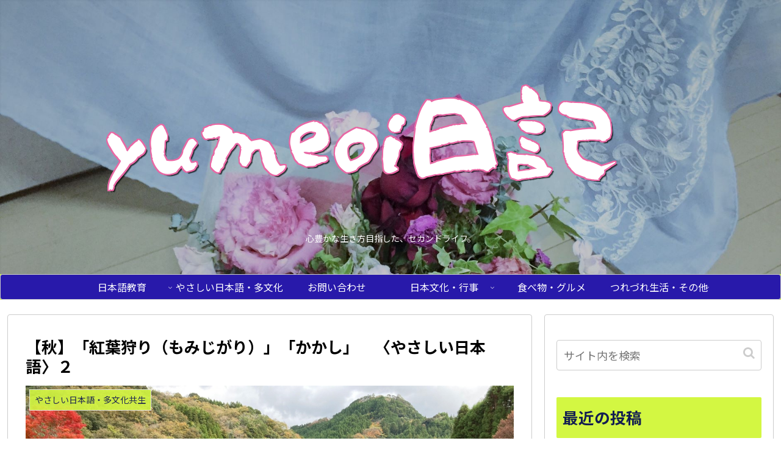

--- FILE ---
content_type: text/html; charset=UTF-8
request_url: https://yumeoi2020.com/nihon-momijigari-kouyou-yasashiinihongo/
body_size: 27398
content:
<!doctype html>
<html lang="ja">

<head>
<meta charset="utf-8">
<meta http-equiv="X-UA-Compatible" content="IE=edge">
<meta name="viewport" content="width=device-width, initial-scale=1.0, viewport-fit=cover"/>

  
  <!-- preconnect dns-prefetch -->
<link rel="preconnect dns-prefetch" href="//www.googletagmanager.com">
<link rel="preconnect dns-prefetch" href="//www.google-analytics.com">
<link rel="preconnect dns-prefetch" href="//ajax.googleapis.com">
<link rel="preconnect dns-prefetch" href="//cdnjs.cloudflare.com">
<link rel="preconnect dns-prefetch" href="//pagead2.googlesyndication.com">
<link rel="preconnect dns-prefetch" href="//googleads.g.doubleclick.net">
<link rel="preconnect dns-prefetch" href="//tpc.googlesyndication.com">
<link rel="preconnect dns-prefetch" href="//ad.doubleclick.net">
<link rel="preconnect dns-prefetch" href="//www.gstatic.com">
<link rel="preconnect dns-prefetch" href="//cse.google.com">
<link rel="preconnect dns-prefetch" href="//fonts.gstatic.com">
<link rel="preconnect dns-prefetch" href="//fonts.googleapis.com">
<link rel="preconnect dns-prefetch" href="//cms.quantserve.com">
<link rel="preconnect dns-prefetch" href="//secure.gravatar.com">
<link rel="preconnect dns-prefetch" href="//cdn.syndication.twimg.com">
<link rel="preconnect dns-prefetch" href="//cdn.jsdelivr.net">
<link rel="preconnect dns-prefetch" href="//images-fe.ssl-images-amazon.com">
<link rel="preconnect dns-prefetch" href="//completion.amazon.com">
<link rel="preconnect dns-prefetch" href="//m.media-amazon.com">
<link rel="preconnect dns-prefetch" href="//i.moshimo.com">
<link rel="preconnect dns-prefetch" href="//aml.valuecommerce.com">
<link rel="preconnect dns-prefetch" href="//dalc.valuecommerce.com">
<link rel="preconnect dns-prefetch" href="//dalb.valuecommerce.com">
<title>【秋】「紅葉狩り（もみじがり）」「かかし」　〈やさしい日本語〉２  &#8211;  ゆめおい日記</title>
<meta name='robots' content='max-image-preview:large' />

<!-- OGP -->
<meta property="og:type" content="article">
<meta property="og:description" content="〈やさしい日本語〉について日本語を 学（まな）んでいる人が、読みやすいように、〈やさしい日本語〉で　日本を　紹介（しょうかい）します。「紅葉狩り（もみじがり）」とは日本は、春・夏・秋・冬と　4つの　季節（きせつ）があります。それぞれ　ちがっ">
<meta property="og:title" content="【秋】「紅葉狩り（もみじがり）」「かかし」　〈やさしい日本語〉２">
<meta property="og:url" content="https://yumeoi2020.com/nihon-momijigari-kouyou-yasashiinihongo/">
<meta property="og:image" content="https://yumeoi2020.com/wp-content/uploads/2021/11/LINE_ALBUM_2021.11月-耶馬溪紅葉_211113_1.jpg">
<meta property="og:site_name" content="ゆめおい日記">
<meta property="og:locale" content="ja_JP">
<meta property="article:published_time" content="2021-11-13T02:05:36+09:00" />
<meta property="article:modified_time" content="2021-11-13T02:05:36+09:00" />
<meta property="article:section" content="やさしい日本語・多文化共生">
<meta property="article:section" content="日本文化・行事">
<!-- /OGP -->

<!-- Twitter Card -->
<meta name="twitter:card" content="summary_large_image">
<meta property="twitter:description" content="〈やさしい日本語〉について日本語を 学（まな）んでいる人が、読みやすいように、〈やさしい日本語〉で　日本を　紹介（しょうかい）します。「紅葉狩り（もみじがり）」とは日本は、春・夏・秋・冬と　4つの　季節（きせつ）があります。それぞれ　ちがっ">
<meta property="twitter:title" content="【秋】「紅葉狩り（もみじがり）」「かかし」　〈やさしい日本語〉２">
<meta property="twitter:url" content="https://yumeoi2020.com/nihon-momijigari-kouyou-yasashiinihongo/">
<meta name="twitter:image" content="https://yumeoi2020.com/wp-content/uploads/2021/11/LINE_ALBUM_2021.11月-耶馬溪紅葉_211113_1.jpg">
<meta name="twitter:domain" content="yumeoi2020.com">
<!-- /Twitter Card -->
<link rel='dns-prefetch' href='//ajax.googleapis.com' />
<link rel='dns-prefetch' href='//cdnjs.cloudflare.com' />
<link rel='dns-prefetch' href='//fonts.googleapis.com' />
<link rel='dns-prefetch' href='//s.w.org' />
<link rel="alternate" type="application/rss+xml" title="ゆめおい日記 &raquo; フィード" href="https://yumeoi2020.com/feed/" />
<link rel="alternate" type="application/rss+xml" title="ゆめおい日記 &raquo; コメントフィード" href="https://yumeoi2020.com/comments/feed/" />
<link rel="alternate" type="application/rss+xml" title="ゆめおい日記 &raquo; 【秋】「紅葉狩り（もみじがり）」「かかし」　〈やさしい日本語〉２ のコメントのフィード" href="https://yumeoi2020.com/nihon-momijigari-kouyou-yasashiinihongo/feed/" />
<link rel='stylesheet' id='cocoon-style-css'  href='https://yumeoi2020.com/wp-content/themes/cocoon-master/style.css?ver=5.7.14&#038;fver=20200518041002' media='all' />
<link rel='stylesheet' id='cocoon-keyframes-css'  href='https://yumeoi2020.com/wp-content/themes/cocoon-master/keyframes.css?ver=5.7.14&#038;fver=20200518041002' media='all' />
<link rel='stylesheet' id='font-awesome-style-css'  href='https://yumeoi2020.com/wp-content/themes/cocoon-master/webfonts/fontawesome/css/font-awesome.min.css?ver=5.7.14&#038;fver=20200518041001' media='all' />
<link rel='stylesheet' id='icomoon-style-css'  href='https://yumeoi2020.com/wp-content/themes/cocoon-master/webfonts/icomoon/style.css?ver=5.7.14&#038;fver=20200518041002' media='all' />
<link rel='stylesheet' id='baguettebox-style-css'  href='https://yumeoi2020.com/wp-content/themes/cocoon-master/plugins/baguettebox/dist/baguetteBox.min.css?ver=5.7.14&#038;fver=20200518041001' media='all' />
<link rel='stylesheet' id='cocoon-skin-style-css'  href='https://yumeoi2020.com/wp-content/themes/cocoon-master/skins/skin-simplicity/style.css?ver=5.7.14&#038;fver=20200518041001' media='all' />
<style id='cocoon-skin-style-inline-css'>
@media screen and (max-width:480px){.page-body,.menu-content{font-size:16px}}#header-container,#header-container .navi,#navi .navi-in>.menu-header .sub-menu,.article h2,.sidebar h3,.cat-link,.cat-label,.appeal-content .appeal-button,.demo .cat-label,.blogcard-type .blogcard-label,#footer{background-color:#d3f742}#navi .navi-in a:hover,#footer a:hover{background-color:rgba(255,255,255,.2)}.article h3,.article h4,.article h5,.article h6,.cat-link,.tag-link{border-color:#d3f742}blockquote::before,blockquote::after,.pager-post-navi a.a-wrap::before{color:rgba(211,247,66,.5)}blockquote,.key-btn{background-color:rgba(211,247,66,.05);border-color:rgba(211,247,66,.5)}pre,.pager-links span,table th,.pagination .current{background-color:rgba(211,247,66,.1);border-color:rgba(211,247,66,.5)}table th,table td,.page-numbers,.page-numbers.dots,.tagcloud a,.list.ecb-entry-border .entry-card-wrap,.related-entries.recb-entry-border .related-entry-card-wrap,.carousel .a-wrap,.pager-post-navi.post-navi-border a.a-wrap,.article .toc,.a-wrap .blogcard,.author-box,.comment-reply-link,.ranking-item{border-color:rgba(211,247,66,.5)}table tr:nth-of-type(2n+1),.page-numbers.dots,.a-wrap:hover,.pagination a:hover,.pagination-next-link:hover,.widget_recent_entries ul li a:hover,.widget_categories ul li a:hover,.widget_archive ul li a:hover,.widget_pages ul li a:hover,.widget_meta ul li a:hover,.widget_rss ul li a:hover,.widget_nav_menu ul li a:hover,.pager-links a:hover span,.tag-link:hover,.tagcloud a:hover{background-color:rgba(211,247,66,.05)}.header,.header .site-name-text,#navi .navi-in a,#navi .navi-in a:hover,.article h2,.sidebar h3,#footer,#footer a{color:#fff}.header,.header .site-name-text,#navi .navi-in a,#navi .navi-in a:hover,.appeal-content .appeal-button,.article h2,.sidebar h3,.cat-link,.cat-label,.blogcard-type .blogcard::before,#footer,#footer a{color:#131e51}body{color:#000}a{color:#bc1a4d}.header .header-in{min-height:450px}.header{background-image:url(https://yumeoi2020.com/wp-content/uploads/2020/05/1.jpg)}.header{background-color:#111a7c}.header,.header .site-name-text{color:#fff}#header-container .navi,#navi .navi-in>.menu-header .sub-menu{background-color:#2819aa}#navi .navi-in a,#navi .navi-in a:hover{color:#fff}#navi .navi-in a:hover{background-color:rgba(255,255,255,.2)}.cat-label.cat-label-9,.cat-link.cat-link-9{background-color:#418729;color:#fff}.cat-label.cat-label-7,.cat-link.cat-link-7{background-color:#1e73be;color:#fff}.cat-label.cat-label-2,.cat-link.cat-link-2{background-color:#4d08ce;color:#fff}.cat-label.cat-label-4,.cat-link.cat-link-4{background-color:#21edd5;color:#fff}.cat-label.cat-label-5,.cat-link.cat-link-5{background-color:#d33;color:#fff}.cat-label.cat-label-1,.cat-link.cat-link-1{background-color:#fff;color:#fff}.cat-label.cat-label-3,.cat-link.cat-link-3{background-color:#a7f727;color:#fff}.cat-label.cat-label-24,.cat-link.cat-link-24{color:#eded5e}.cat-label.cat-label-9,.cat-link.cat-link-9,.cat-label.cat-label-2,.cat-link.cat-link-2,.cat-label.cat-label-4,.cat-link.cat-link-4,.cat-label.cat-label-5,.cat-link.cat-link-5{color:#fff}.cat-label.cat-label-1,.cat-link.cat-link-1{color:#000}.cat-label.cat-label-3,.cat-link.cat-link-3{color:#2458e5}.main{width:860px}.main{padding:20px 29px}.main{border-width:1px}.sidebar{width:376px}.sidebar{border-width:1px}.wrap{width:1256px}@media screen and (max-width:1260px){.wrap{width:auto}.main,.sidebar,.sidebar-left .main,.sidebar-left .sidebar{margin:0 .5%}.main{width:67%}.sidebar{padding:10px;width:30%}.entry-card-thumb{width:38%}.entry-card-content{margin-left:40%}}body::after{content:url(https://yumeoi2020.com/wp-content/themes/cocoon-master/lib/analytics/access.php?post_id=2601&post_type=post);visibility:hidden;position:absolute;bottom:0;right:0;width:1px;height:1px;overflow:hidden}*::selection{color:#1a43ad}*::-moz-selection{color:#1a43ad}@media screen and (max-width:834px){.header div.header-in{min-height:180px}}.toc-checkbox{display:none}.toc-content{visibility:hidden;height:0;opacity:.2;transition:all .5s ease-out}.toc-checkbox:checked~.toc-content{visibility:visible;padding-top:.6em;height:100%;opacity:1}.toc-title::after{content:'[開く]';margin-left:.5em;cursor:pointer;font-size:.8em}.toc-title:hover::after{text-decoration:underline}.toc-checkbox:checked+.toc-title::after{content:'[閉じる]'}#respond{display:none}#footer{background:#5d1ebc}.entry-content>*,.demo .entry-content p{line-height:1.8}.entry-content>*,.demo .entry-content p{margin-top:1.4em;margin-bottom:1.4em}.entry-content>.micro-top{margin-bottom:-1.54em}.entry-content>.micro-balloon{margin-bottom:-1.12em}.entry-content>.micro-bottom{margin-top:-1.54em}.entry-content>.micro-bottom.micro-balloon{margin-top:-1.12em;margin-bottom:1.4em}.blank-box.bb-key-color{border-color:#d3f742}.iic-key-color li::before{color:#d3f742}.blank-box.bb-tab.bb-key-color::before{background-color:#d3f742}.tb-key-color .toggle-button{border:1px solid #d3f742;background:#d3f742;color:#fff}.tb-key-color .toggle-button::before{color:#ccc}.tb-key-color .toggle-checkbox:checked~.toggle-content{border-color:#d3f742}.cb-key-color.caption-box{border-color:#d3f742}.cb-key-color .caption-box-label{background-color:#d3f742;color:#fff}.tcb-key-color .tab-caption-box-label{background-color:#d3f742;color:#fff}.tcb-key-color .tab-caption-box-content{border-color:#d3f742}.lb-key-color .label-box-content{border-color:#d3f742}.mc-key-color{background-color:#d3f742;color:#fff;border:0}.mc-key-color.micro-bottom::after{border-bottom-color:#d3f742;border-top-color:transparent}.mc-key-color::before{border-top-color:transparent;border-bottom-color:transparent}.mc-key-color::after{border-top-color:#d3f742}.btn-key-color,.btn-wrap.btn-wrap-key-color>a{background-color:#d3f742}.has-text-color.has-key-color-color{color:#d3f742}.has-background.has-key-color-background-color{background-color:#d3f742}.article.page-body,body#tinymce.wp-editor{background-color:#fff}.article.page-body,.editor-post-title__block .editor-post-title__input,body#tinymce.wp-editor{color:#333}.body .has-key-color-background-color{background-color:#d3f742}.body .has-key-color-color{color:#d3f742}.body .has-key-color-border-color{border-color:#d3f742}.btn-wrap.has-key-color-background-color>a{background-color:#d3f742}.btn-wrap.has-key-color-color>a{color:#d3f742}.btn-wrap.has-key-color-border-color>a{border-color:#d3f742}.bb-tab.has-key-color-border-color .bb-label{background-color:#d3f742}.toggle-wrap.has-key-color-border-color .toggle-button{background-color:#d3f742}.toggle-wrap.has-key-color-border-color .toggle-button,.toggle-wrap.has-key-color-border-color .toggle-content{border-color:#d3f742}.iconlist-box.has-key-color-icon-color li::before{color:#d3f742}.micro-balloon.has-key-color-background-color{background-color:#d3f742;border-color:transparent}.micro-balloon.has-key-color-background-color.micro-bottom::after{border-bottom-color:#d3f742;border-top-color:transparent}.micro-balloon.has-key-color-background-color::before{border-top-color:transparent;border-bottom-color:transparent}.micro-balloon.has-key-color-background-color::after{border-top-color:#d3f742}.micro-balloon.has-border-color.has-key-color-border-color{border-color:#d3f742}.micro-balloon.micro-top.has-key-color-border-color::before{border-top-color:#d3f742}.micro-balloon.micro-bottom.has-key-color-border-color::before{border-bottom-color:#d3f742}.caption-box.has-key-color-border-color .box-label{background-color:#d3f742}.tab-caption-box.has-key-color-border-color .box-label{background-color:#d3f742}.tab-caption-box.has-key-color-border-color .box-content{border-color:#d3f742}.tab-caption-box.has-key-color-background-color .box-content{background-color:#d3f742}.label-box.has-key-color-border-color .box-content{border-color:#d3f742}.label-box.has-key-color-background-color .box-content{background-color:#d3f742}.sbp-l .speech-balloon.has-key-color-border-color::before{border-right-color:#d3f742}.sbp-r .speech-balloon.has-key-color-border-color::before{border-left-color:#d3f742}.sbp-l .speech-balloon.has-key-color-background-color::after{border-right-color:#d3f742}.sbp-r .speech-balloon.has-key-color-background-color::after{border-left-color:#d3f742}.sbs-line.sbp-r .speech-balloon.has-key-color-background-color{background-color:#d3f742}.sbs-line.sbp-r .speech-balloon.has-key-color-border-color{border-color:#d3f742}.speech-wrap.sbs-think .speech-balloon.has-key-color-border-color::before,.speech-wrap.sbs-think .speech-balloon.has-key-color-border-color::after{border-color:#d3f742}.sbs-think .speech-balloon.has-key-color-background-color::before,.sbs-think .speech-balloon.has-key-color-background-color::after{background-color:#d3f742}.timeline-box.has-key-color-point-color .timeline-item::before{background-color:#d3f742}.body .has-red-background-color{background-color:#e60033}.body .has-red-color{color:#e60033}.body .has-red-border-color{border-color:#e60033}.btn-wrap.has-red-background-color>a{background-color:#e60033}.btn-wrap.has-red-color>a{color:#e60033}.btn-wrap.has-red-border-color>a{border-color:#e60033}.bb-tab.has-red-border-color .bb-label{background-color:#e60033}.toggle-wrap.has-red-border-color .toggle-button{background-color:#e60033}.toggle-wrap.has-red-border-color .toggle-button,.toggle-wrap.has-red-border-color .toggle-content{border-color:#e60033}.iconlist-box.has-red-icon-color li::before{color:#e60033}.micro-balloon.has-red-background-color{background-color:#e60033;border-color:transparent}.micro-balloon.has-red-background-color.micro-bottom::after{border-bottom-color:#e60033;border-top-color:transparent}.micro-balloon.has-red-background-color::before{border-top-color:transparent;border-bottom-color:transparent}.micro-balloon.has-red-background-color::after{border-top-color:#e60033}.micro-balloon.has-border-color.has-red-border-color{border-color:#e60033}.micro-balloon.micro-top.has-red-border-color::before{border-top-color:#e60033}.micro-balloon.micro-bottom.has-red-border-color::before{border-bottom-color:#e60033}.caption-box.has-red-border-color .box-label{background-color:#e60033}.tab-caption-box.has-red-border-color .box-label{background-color:#e60033}.tab-caption-box.has-red-border-color .box-content{border-color:#e60033}.tab-caption-box.has-red-background-color .box-content{background-color:#e60033}.label-box.has-red-border-color .box-content{border-color:#e60033}.label-box.has-red-background-color .box-content{background-color:#e60033}.sbp-l .speech-balloon.has-red-border-color::before{border-right-color:#e60033}.sbp-r .speech-balloon.has-red-border-color::before{border-left-color:#e60033}.sbp-l .speech-balloon.has-red-background-color::after{border-right-color:#e60033}.sbp-r .speech-balloon.has-red-background-color::after{border-left-color:#e60033}.sbs-line.sbp-r .speech-balloon.has-red-background-color{background-color:#e60033}.sbs-line.sbp-r .speech-balloon.has-red-border-color{border-color:#e60033}.speech-wrap.sbs-think .speech-balloon.has-red-border-color::before,.speech-wrap.sbs-think .speech-balloon.has-red-border-color::after{border-color:#e60033}.sbs-think .speech-balloon.has-red-background-color::before,.sbs-think .speech-balloon.has-red-background-color::after{background-color:#e60033}.timeline-box.has-red-point-color .timeline-item::before{background-color:#e60033}.body .has-pink-background-color{background-color:#e95295}.body .has-pink-color{color:#e95295}.body .has-pink-border-color{border-color:#e95295}.btn-wrap.has-pink-background-color>a{background-color:#e95295}.btn-wrap.has-pink-color>a{color:#e95295}.btn-wrap.has-pink-border-color>a{border-color:#e95295}.bb-tab.has-pink-border-color .bb-label{background-color:#e95295}.toggle-wrap.has-pink-border-color .toggle-button{background-color:#e95295}.toggle-wrap.has-pink-border-color .toggle-button,.toggle-wrap.has-pink-border-color .toggle-content{border-color:#e95295}.iconlist-box.has-pink-icon-color li::before{color:#e95295}.micro-balloon.has-pink-background-color{background-color:#e95295;border-color:transparent}.micro-balloon.has-pink-background-color.micro-bottom::after{border-bottom-color:#e95295;border-top-color:transparent}.micro-balloon.has-pink-background-color::before{border-top-color:transparent;border-bottom-color:transparent}.micro-balloon.has-pink-background-color::after{border-top-color:#e95295}.micro-balloon.has-border-color.has-pink-border-color{border-color:#e95295}.micro-balloon.micro-top.has-pink-border-color::before{border-top-color:#e95295}.micro-balloon.micro-bottom.has-pink-border-color::before{border-bottom-color:#e95295}.caption-box.has-pink-border-color .box-label{background-color:#e95295}.tab-caption-box.has-pink-border-color .box-label{background-color:#e95295}.tab-caption-box.has-pink-border-color .box-content{border-color:#e95295}.tab-caption-box.has-pink-background-color .box-content{background-color:#e95295}.label-box.has-pink-border-color .box-content{border-color:#e95295}.label-box.has-pink-background-color .box-content{background-color:#e95295}.sbp-l .speech-balloon.has-pink-border-color::before{border-right-color:#e95295}.sbp-r .speech-balloon.has-pink-border-color::before{border-left-color:#e95295}.sbp-l .speech-balloon.has-pink-background-color::after{border-right-color:#e95295}.sbp-r .speech-balloon.has-pink-background-color::after{border-left-color:#e95295}.sbs-line.sbp-r .speech-balloon.has-pink-background-color{background-color:#e95295}.sbs-line.sbp-r .speech-balloon.has-pink-border-color{border-color:#e95295}.speech-wrap.sbs-think .speech-balloon.has-pink-border-color::before,.speech-wrap.sbs-think .speech-balloon.has-pink-border-color::after{border-color:#e95295}.sbs-think .speech-balloon.has-pink-background-color::before,.sbs-think .speech-balloon.has-pink-background-color::after{background-color:#e95295}.timeline-box.has-pink-point-color .timeline-item::before{background-color:#e95295}.body .has-purple-background-color{background-color:#884898}.body .has-purple-color{color:#884898}.body .has-purple-border-color{border-color:#884898}.btn-wrap.has-purple-background-color>a{background-color:#884898}.btn-wrap.has-purple-color>a{color:#884898}.btn-wrap.has-purple-border-color>a{border-color:#884898}.bb-tab.has-purple-border-color .bb-label{background-color:#884898}.toggle-wrap.has-purple-border-color .toggle-button{background-color:#884898}.toggle-wrap.has-purple-border-color .toggle-button,.toggle-wrap.has-purple-border-color .toggle-content{border-color:#884898}.iconlist-box.has-purple-icon-color li::before{color:#884898}.micro-balloon.has-purple-background-color{background-color:#884898;border-color:transparent}.micro-balloon.has-purple-background-color.micro-bottom::after{border-bottom-color:#884898;border-top-color:transparent}.micro-balloon.has-purple-background-color::before{border-top-color:transparent;border-bottom-color:transparent}.micro-balloon.has-purple-background-color::after{border-top-color:#884898}.micro-balloon.has-border-color.has-purple-border-color{border-color:#884898}.micro-balloon.micro-top.has-purple-border-color::before{border-top-color:#884898}.micro-balloon.micro-bottom.has-purple-border-color::before{border-bottom-color:#884898}.caption-box.has-purple-border-color .box-label{background-color:#884898}.tab-caption-box.has-purple-border-color .box-label{background-color:#884898}.tab-caption-box.has-purple-border-color .box-content{border-color:#884898}.tab-caption-box.has-purple-background-color .box-content{background-color:#884898}.label-box.has-purple-border-color .box-content{border-color:#884898}.label-box.has-purple-background-color .box-content{background-color:#884898}.sbp-l .speech-balloon.has-purple-border-color::before{border-right-color:#884898}.sbp-r .speech-balloon.has-purple-border-color::before{border-left-color:#884898}.sbp-l .speech-balloon.has-purple-background-color::after{border-right-color:#884898}.sbp-r .speech-balloon.has-purple-background-color::after{border-left-color:#884898}.sbs-line.sbp-r .speech-balloon.has-purple-background-color{background-color:#884898}.sbs-line.sbp-r .speech-balloon.has-purple-border-color{border-color:#884898}.speech-wrap.sbs-think .speech-balloon.has-purple-border-color::before,.speech-wrap.sbs-think .speech-balloon.has-purple-border-color::after{border-color:#884898}.sbs-think .speech-balloon.has-purple-background-color::before,.sbs-think .speech-balloon.has-purple-background-color::after{background-color:#884898}.timeline-box.has-purple-point-color .timeline-item::before{background-color:#884898}.body .has-deep-background-color{background-color:#55295b}.body .has-deep-color{color:#55295b}.body .has-deep-border-color{border-color:#55295b}.btn-wrap.has-deep-background-color>a{background-color:#55295b}.btn-wrap.has-deep-color>a{color:#55295b}.btn-wrap.has-deep-border-color>a{border-color:#55295b}.bb-tab.has-deep-border-color .bb-label{background-color:#55295b}.toggle-wrap.has-deep-border-color .toggle-button{background-color:#55295b}.toggle-wrap.has-deep-border-color .toggle-button,.toggle-wrap.has-deep-border-color .toggle-content{border-color:#55295b}.iconlist-box.has-deep-icon-color li::before{color:#55295b}.micro-balloon.has-deep-background-color{background-color:#55295b;border-color:transparent}.micro-balloon.has-deep-background-color.micro-bottom::after{border-bottom-color:#55295b;border-top-color:transparent}.micro-balloon.has-deep-background-color::before{border-top-color:transparent;border-bottom-color:transparent}.micro-balloon.has-deep-background-color::after{border-top-color:#55295b}.micro-balloon.has-border-color.has-deep-border-color{border-color:#55295b}.micro-balloon.micro-top.has-deep-border-color::before{border-top-color:#55295b}.micro-balloon.micro-bottom.has-deep-border-color::before{border-bottom-color:#55295b}.caption-box.has-deep-border-color .box-label{background-color:#55295b}.tab-caption-box.has-deep-border-color .box-label{background-color:#55295b}.tab-caption-box.has-deep-border-color .box-content{border-color:#55295b}.tab-caption-box.has-deep-background-color .box-content{background-color:#55295b}.label-box.has-deep-border-color .box-content{border-color:#55295b}.label-box.has-deep-background-color .box-content{background-color:#55295b}.sbp-l .speech-balloon.has-deep-border-color::before{border-right-color:#55295b}.sbp-r .speech-balloon.has-deep-border-color::before{border-left-color:#55295b}.sbp-l .speech-balloon.has-deep-background-color::after{border-right-color:#55295b}.sbp-r .speech-balloon.has-deep-background-color::after{border-left-color:#55295b}.sbs-line.sbp-r .speech-balloon.has-deep-background-color{background-color:#55295b}.sbs-line.sbp-r .speech-balloon.has-deep-border-color{border-color:#55295b}.speech-wrap.sbs-think .speech-balloon.has-deep-border-color::before,.speech-wrap.sbs-think .speech-balloon.has-deep-border-color::after{border-color:#55295b}.sbs-think .speech-balloon.has-deep-background-color::before,.sbs-think .speech-balloon.has-deep-background-color::after{background-color:#55295b}.timeline-box.has-deep-point-color .timeline-item::before{background-color:#55295b}.body .has-indigo-background-color{background-color:#1e50a2}.body .has-indigo-color{color:#1e50a2}.body .has-indigo-border-color{border-color:#1e50a2}.btn-wrap.has-indigo-background-color>a{background-color:#1e50a2}.btn-wrap.has-indigo-color>a{color:#1e50a2}.btn-wrap.has-indigo-border-color>a{border-color:#1e50a2}.bb-tab.has-indigo-border-color .bb-label{background-color:#1e50a2}.toggle-wrap.has-indigo-border-color .toggle-button{background-color:#1e50a2}.toggle-wrap.has-indigo-border-color .toggle-button,.toggle-wrap.has-indigo-border-color .toggle-content{border-color:#1e50a2}.iconlist-box.has-indigo-icon-color li::before{color:#1e50a2}.micro-balloon.has-indigo-background-color{background-color:#1e50a2;border-color:transparent}.micro-balloon.has-indigo-background-color.micro-bottom::after{border-bottom-color:#1e50a2;border-top-color:transparent}.micro-balloon.has-indigo-background-color::before{border-top-color:transparent;border-bottom-color:transparent}.micro-balloon.has-indigo-background-color::after{border-top-color:#1e50a2}.micro-balloon.has-border-color.has-indigo-border-color{border-color:#1e50a2}.micro-balloon.micro-top.has-indigo-border-color::before{border-top-color:#1e50a2}.micro-balloon.micro-bottom.has-indigo-border-color::before{border-bottom-color:#1e50a2}.caption-box.has-indigo-border-color .box-label{background-color:#1e50a2}.tab-caption-box.has-indigo-border-color .box-label{background-color:#1e50a2}.tab-caption-box.has-indigo-border-color .box-content{border-color:#1e50a2}.tab-caption-box.has-indigo-background-color .box-content{background-color:#1e50a2}.label-box.has-indigo-border-color .box-content{border-color:#1e50a2}.label-box.has-indigo-background-color .box-content{background-color:#1e50a2}.sbp-l .speech-balloon.has-indigo-border-color::before{border-right-color:#1e50a2}.sbp-r .speech-balloon.has-indigo-border-color::before{border-left-color:#1e50a2}.sbp-l .speech-balloon.has-indigo-background-color::after{border-right-color:#1e50a2}.sbp-r .speech-balloon.has-indigo-background-color::after{border-left-color:#1e50a2}.sbs-line.sbp-r .speech-balloon.has-indigo-background-color{background-color:#1e50a2}.sbs-line.sbp-r .speech-balloon.has-indigo-border-color{border-color:#1e50a2}.speech-wrap.sbs-think .speech-balloon.has-indigo-border-color::before,.speech-wrap.sbs-think .speech-balloon.has-indigo-border-color::after{border-color:#1e50a2}.sbs-think .speech-balloon.has-indigo-background-color::before,.sbs-think .speech-balloon.has-indigo-background-color::after{background-color:#1e50a2}.timeline-box.has-indigo-point-color .timeline-item::before{background-color:#1e50a2}.body .has-blue-background-color{background-color:#0095d9}.body .has-blue-color{color:#0095d9}.body .has-blue-border-color{border-color:#0095d9}.btn-wrap.has-blue-background-color>a{background-color:#0095d9}.btn-wrap.has-blue-color>a{color:#0095d9}.btn-wrap.has-blue-border-color>a{border-color:#0095d9}.bb-tab.has-blue-border-color .bb-label{background-color:#0095d9}.toggle-wrap.has-blue-border-color .toggle-button{background-color:#0095d9}.toggle-wrap.has-blue-border-color .toggle-button,.toggle-wrap.has-blue-border-color .toggle-content{border-color:#0095d9}.iconlist-box.has-blue-icon-color li::before{color:#0095d9}.micro-balloon.has-blue-background-color{background-color:#0095d9;border-color:transparent}.micro-balloon.has-blue-background-color.micro-bottom::after{border-bottom-color:#0095d9;border-top-color:transparent}.micro-balloon.has-blue-background-color::before{border-top-color:transparent;border-bottom-color:transparent}.micro-balloon.has-blue-background-color::after{border-top-color:#0095d9}.micro-balloon.has-border-color.has-blue-border-color{border-color:#0095d9}.micro-balloon.micro-top.has-blue-border-color::before{border-top-color:#0095d9}.micro-balloon.micro-bottom.has-blue-border-color::before{border-bottom-color:#0095d9}.caption-box.has-blue-border-color .box-label{background-color:#0095d9}.tab-caption-box.has-blue-border-color .box-label{background-color:#0095d9}.tab-caption-box.has-blue-border-color .box-content{border-color:#0095d9}.tab-caption-box.has-blue-background-color .box-content{background-color:#0095d9}.label-box.has-blue-border-color .box-content{border-color:#0095d9}.label-box.has-blue-background-color .box-content{background-color:#0095d9}.sbp-l .speech-balloon.has-blue-border-color::before{border-right-color:#0095d9}.sbp-r .speech-balloon.has-blue-border-color::before{border-left-color:#0095d9}.sbp-l .speech-balloon.has-blue-background-color::after{border-right-color:#0095d9}.sbp-r .speech-balloon.has-blue-background-color::after{border-left-color:#0095d9}.sbs-line.sbp-r .speech-balloon.has-blue-background-color{background-color:#0095d9}.sbs-line.sbp-r .speech-balloon.has-blue-border-color{border-color:#0095d9}.speech-wrap.sbs-think .speech-balloon.has-blue-border-color::before,.speech-wrap.sbs-think .speech-balloon.has-blue-border-color::after{border-color:#0095d9}.sbs-think .speech-balloon.has-blue-background-color::before,.sbs-think .speech-balloon.has-blue-background-color::after{background-color:#0095d9}.timeline-box.has-blue-point-color .timeline-item::before{background-color:#0095d9}.body .has-light-blue-background-color{background-color:#2ca9e1}.body .has-light-blue-color{color:#2ca9e1}.body .has-light-blue-border-color{border-color:#2ca9e1}.btn-wrap.has-light-blue-background-color>a{background-color:#2ca9e1}.btn-wrap.has-light-blue-color>a{color:#2ca9e1}.btn-wrap.has-light-blue-border-color>a{border-color:#2ca9e1}.bb-tab.has-light-blue-border-color .bb-label{background-color:#2ca9e1}.toggle-wrap.has-light-blue-border-color .toggle-button{background-color:#2ca9e1}.toggle-wrap.has-light-blue-border-color .toggle-button,.toggle-wrap.has-light-blue-border-color .toggle-content{border-color:#2ca9e1}.iconlist-box.has-light-blue-icon-color li::before{color:#2ca9e1}.micro-balloon.has-light-blue-background-color{background-color:#2ca9e1;border-color:transparent}.micro-balloon.has-light-blue-background-color.micro-bottom::after{border-bottom-color:#2ca9e1;border-top-color:transparent}.micro-balloon.has-light-blue-background-color::before{border-top-color:transparent;border-bottom-color:transparent}.micro-balloon.has-light-blue-background-color::after{border-top-color:#2ca9e1}.micro-balloon.has-border-color.has-light-blue-border-color{border-color:#2ca9e1}.micro-balloon.micro-top.has-light-blue-border-color::before{border-top-color:#2ca9e1}.micro-balloon.micro-bottom.has-light-blue-border-color::before{border-bottom-color:#2ca9e1}.caption-box.has-light-blue-border-color .box-label{background-color:#2ca9e1}.tab-caption-box.has-light-blue-border-color .box-label{background-color:#2ca9e1}.tab-caption-box.has-light-blue-border-color .box-content{border-color:#2ca9e1}.tab-caption-box.has-light-blue-background-color .box-content{background-color:#2ca9e1}.label-box.has-light-blue-border-color .box-content{border-color:#2ca9e1}.label-box.has-light-blue-background-color .box-content{background-color:#2ca9e1}.sbp-l .speech-balloon.has-light-blue-border-color::before{border-right-color:#2ca9e1}.sbp-r .speech-balloon.has-light-blue-border-color::before{border-left-color:#2ca9e1}.sbp-l .speech-balloon.has-light-blue-background-color::after{border-right-color:#2ca9e1}.sbp-r .speech-balloon.has-light-blue-background-color::after{border-left-color:#2ca9e1}.sbs-line.sbp-r .speech-balloon.has-light-blue-background-color{background-color:#2ca9e1}.sbs-line.sbp-r .speech-balloon.has-light-blue-border-color{border-color:#2ca9e1}.speech-wrap.sbs-think .speech-balloon.has-light-blue-border-color::before,.speech-wrap.sbs-think .speech-balloon.has-light-blue-border-color::after{border-color:#2ca9e1}.sbs-think .speech-balloon.has-light-blue-background-color::before,.sbs-think .speech-balloon.has-light-blue-background-color::after{background-color:#2ca9e1}.timeline-box.has-light-blue-point-color .timeline-item::before{background-color:#2ca9e1}.body .has-cyan-background-color{background-color:#00a3af}.body .has-cyan-color{color:#00a3af}.body .has-cyan-border-color{border-color:#00a3af}.btn-wrap.has-cyan-background-color>a{background-color:#00a3af}.btn-wrap.has-cyan-color>a{color:#00a3af}.btn-wrap.has-cyan-border-color>a{border-color:#00a3af}.bb-tab.has-cyan-border-color .bb-label{background-color:#00a3af}.toggle-wrap.has-cyan-border-color .toggle-button{background-color:#00a3af}.toggle-wrap.has-cyan-border-color .toggle-button,.toggle-wrap.has-cyan-border-color .toggle-content{border-color:#00a3af}.iconlist-box.has-cyan-icon-color li::before{color:#00a3af}.micro-balloon.has-cyan-background-color{background-color:#00a3af;border-color:transparent}.micro-balloon.has-cyan-background-color.micro-bottom::after{border-bottom-color:#00a3af;border-top-color:transparent}.micro-balloon.has-cyan-background-color::before{border-top-color:transparent;border-bottom-color:transparent}.micro-balloon.has-cyan-background-color::after{border-top-color:#00a3af}.micro-balloon.has-border-color.has-cyan-border-color{border-color:#00a3af}.micro-balloon.micro-top.has-cyan-border-color::before{border-top-color:#00a3af}.micro-balloon.micro-bottom.has-cyan-border-color::before{border-bottom-color:#00a3af}.caption-box.has-cyan-border-color .box-label{background-color:#00a3af}.tab-caption-box.has-cyan-border-color .box-label{background-color:#00a3af}.tab-caption-box.has-cyan-border-color .box-content{border-color:#00a3af}.tab-caption-box.has-cyan-background-color .box-content{background-color:#00a3af}.label-box.has-cyan-border-color .box-content{border-color:#00a3af}.label-box.has-cyan-background-color .box-content{background-color:#00a3af}.sbp-l .speech-balloon.has-cyan-border-color::before{border-right-color:#00a3af}.sbp-r .speech-balloon.has-cyan-border-color::before{border-left-color:#00a3af}.sbp-l .speech-balloon.has-cyan-background-color::after{border-right-color:#00a3af}.sbp-r .speech-balloon.has-cyan-background-color::after{border-left-color:#00a3af}.sbs-line.sbp-r .speech-balloon.has-cyan-background-color{background-color:#00a3af}.sbs-line.sbp-r .speech-balloon.has-cyan-border-color{border-color:#00a3af}.speech-wrap.sbs-think .speech-balloon.has-cyan-border-color::before,.speech-wrap.sbs-think .speech-balloon.has-cyan-border-color::after{border-color:#00a3af}.sbs-think .speech-balloon.has-cyan-background-color::before,.sbs-think .speech-balloon.has-cyan-background-color::after{background-color:#00a3af}.timeline-box.has-cyan-point-color .timeline-item::before{background-color:#00a3af}.body .has-teal-background-color{background-color:#007b43}.body .has-teal-color{color:#007b43}.body .has-teal-border-color{border-color:#007b43}.btn-wrap.has-teal-background-color>a{background-color:#007b43}.btn-wrap.has-teal-color>a{color:#007b43}.btn-wrap.has-teal-border-color>a{border-color:#007b43}.bb-tab.has-teal-border-color .bb-label{background-color:#007b43}.toggle-wrap.has-teal-border-color .toggle-button{background-color:#007b43}.toggle-wrap.has-teal-border-color .toggle-button,.toggle-wrap.has-teal-border-color .toggle-content{border-color:#007b43}.iconlist-box.has-teal-icon-color li::before{color:#007b43}.micro-balloon.has-teal-background-color{background-color:#007b43;border-color:transparent}.micro-balloon.has-teal-background-color.micro-bottom::after{border-bottom-color:#007b43;border-top-color:transparent}.micro-balloon.has-teal-background-color::before{border-top-color:transparent;border-bottom-color:transparent}.micro-balloon.has-teal-background-color::after{border-top-color:#007b43}.micro-balloon.has-border-color.has-teal-border-color{border-color:#007b43}.micro-balloon.micro-top.has-teal-border-color::before{border-top-color:#007b43}.micro-balloon.micro-bottom.has-teal-border-color::before{border-bottom-color:#007b43}.caption-box.has-teal-border-color .box-label{background-color:#007b43}.tab-caption-box.has-teal-border-color .box-label{background-color:#007b43}.tab-caption-box.has-teal-border-color .box-content{border-color:#007b43}.tab-caption-box.has-teal-background-color .box-content{background-color:#007b43}.label-box.has-teal-border-color .box-content{border-color:#007b43}.label-box.has-teal-background-color .box-content{background-color:#007b43}.sbp-l .speech-balloon.has-teal-border-color::before{border-right-color:#007b43}.sbp-r .speech-balloon.has-teal-border-color::before{border-left-color:#007b43}.sbp-l .speech-balloon.has-teal-background-color::after{border-right-color:#007b43}.sbp-r .speech-balloon.has-teal-background-color::after{border-left-color:#007b43}.sbs-line.sbp-r .speech-balloon.has-teal-background-color{background-color:#007b43}.sbs-line.sbp-r .speech-balloon.has-teal-border-color{border-color:#007b43}.speech-wrap.sbs-think .speech-balloon.has-teal-border-color::before,.speech-wrap.sbs-think .speech-balloon.has-teal-border-color::after{border-color:#007b43}.sbs-think .speech-balloon.has-teal-background-color::before,.sbs-think .speech-balloon.has-teal-background-color::after{background-color:#007b43}.timeline-box.has-teal-point-color .timeline-item::before{background-color:#007b43}.body .has-green-background-color{background-color:#3eb370}.body .has-green-color{color:#3eb370}.body .has-green-border-color{border-color:#3eb370}.btn-wrap.has-green-background-color>a{background-color:#3eb370}.btn-wrap.has-green-color>a{color:#3eb370}.btn-wrap.has-green-border-color>a{border-color:#3eb370}.bb-tab.has-green-border-color .bb-label{background-color:#3eb370}.toggle-wrap.has-green-border-color .toggle-button{background-color:#3eb370}.toggle-wrap.has-green-border-color .toggle-button,.toggle-wrap.has-green-border-color .toggle-content{border-color:#3eb370}.iconlist-box.has-green-icon-color li::before{color:#3eb370}.micro-balloon.has-green-background-color{background-color:#3eb370;border-color:transparent}.micro-balloon.has-green-background-color.micro-bottom::after{border-bottom-color:#3eb370;border-top-color:transparent}.micro-balloon.has-green-background-color::before{border-top-color:transparent;border-bottom-color:transparent}.micro-balloon.has-green-background-color::after{border-top-color:#3eb370}.micro-balloon.has-border-color.has-green-border-color{border-color:#3eb370}.micro-balloon.micro-top.has-green-border-color::before{border-top-color:#3eb370}.micro-balloon.micro-bottom.has-green-border-color::before{border-bottom-color:#3eb370}.caption-box.has-green-border-color .box-label{background-color:#3eb370}.tab-caption-box.has-green-border-color .box-label{background-color:#3eb370}.tab-caption-box.has-green-border-color .box-content{border-color:#3eb370}.tab-caption-box.has-green-background-color .box-content{background-color:#3eb370}.label-box.has-green-border-color .box-content{border-color:#3eb370}.label-box.has-green-background-color .box-content{background-color:#3eb370}.sbp-l .speech-balloon.has-green-border-color::before{border-right-color:#3eb370}.sbp-r .speech-balloon.has-green-border-color::before{border-left-color:#3eb370}.sbp-l .speech-balloon.has-green-background-color::after{border-right-color:#3eb370}.sbp-r .speech-balloon.has-green-background-color::after{border-left-color:#3eb370}.sbs-line.sbp-r .speech-balloon.has-green-background-color{background-color:#3eb370}.sbs-line.sbp-r .speech-balloon.has-green-border-color{border-color:#3eb370}.speech-wrap.sbs-think .speech-balloon.has-green-border-color::before,.speech-wrap.sbs-think .speech-balloon.has-green-border-color::after{border-color:#3eb370}.sbs-think .speech-balloon.has-green-background-color::before,.sbs-think .speech-balloon.has-green-background-color::after{background-color:#3eb370}.timeline-box.has-green-point-color .timeline-item::before{background-color:#3eb370}.body .has-light-green-background-color{background-color:#8bc34a}.body .has-light-green-color{color:#8bc34a}.body .has-light-green-border-color{border-color:#8bc34a}.btn-wrap.has-light-green-background-color>a{background-color:#8bc34a}.btn-wrap.has-light-green-color>a{color:#8bc34a}.btn-wrap.has-light-green-border-color>a{border-color:#8bc34a}.bb-tab.has-light-green-border-color .bb-label{background-color:#8bc34a}.toggle-wrap.has-light-green-border-color .toggle-button{background-color:#8bc34a}.toggle-wrap.has-light-green-border-color .toggle-button,.toggle-wrap.has-light-green-border-color .toggle-content{border-color:#8bc34a}.iconlist-box.has-light-green-icon-color li::before{color:#8bc34a}.micro-balloon.has-light-green-background-color{background-color:#8bc34a;border-color:transparent}.micro-balloon.has-light-green-background-color.micro-bottom::after{border-bottom-color:#8bc34a;border-top-color:transparent}.micro-balloon.has-light-green-background-color::before{border-top-color:transparent;border-bottom-color:transparent}.micro-balloon.has-light-green-background-color::after{border-top-color:#8bc34a}.micro-balloon.has-border-color.has-light-green-border-color{border-color:#8bc34a}.micro-balloon.micro-top.has-light-green-border-color::before{border-top-color:#8bc34a}.micro-balloon.micro-bottom.has-light-green-border-color::before{border-bottom-color:#8bc34a}.caption-box.has-light-green-border-color .box-label{background-color:#8bc34a}.tab-caption-box.has-light-green-border-color .box-label{background-color:#8bc34a}.tab-caption-box.has-light-green-border-color .box-content{border-color:#8bc34a}.tab-caption-box.has-light-green-background-color .box-content{background-color:#8bc34a}.label-box.has-light-green-border-color .box-content{border-color:#8bc34a}.label-box.has-light-green-background-color .box-content{background-color:#8bc34a}.sbp-l .speech-balloon.has-light-green-border-color::before{border-right-color:#8bc34a}.sbp-r .speech-balloon.has-light-green-border-color::before{border-left-color:#8bc34a}.sbp-l .speech-balloon.has-light-green-background-color::after{border-right-color:#8bc34a}.sbp-r .speech-balloon.has-light-green-background-color::after{border-left-color:#8bc34a}.sbs-line.sbp-r .speech-balloon.has-light-green-background-color{background-color:#8bc34a}.sbs-line.sbp-r .speech-balloon.has-light-green-border-color{border-color:#8bc34a}.speech-wrap.sbs-think .speech-balloon.has-light-green-border-color::before,.speech-wrap.sbs-think .speech-balloon.has-light-green-border-color::after{border-color:#8bc34a}.sbs-think .speech-balloon.has-light-green-background-color::before,.sbs-think .speech-balloon.has-light-green-background-color::after{background-color:#8bc34a}.timeline-box.has-light-green-point-color .timeline-item::before{background-color:#8bc34a}.body .has-lime-background-color{background-color:#c3d825}.body .has-lime-color{color:#c3d825}.body .has-lime-border-color{border-color:#c3d825}.btn-wrap.has-lime-background-color>a{background-color:#c3d825}.btn-wrap.has-lime-color>a{color:#c3d825}.btn-wrap.has-lime-border-color>a{border-color:#c3d825}.bb-tab.has-lime-border-color .bb-label{background-color:#c3d825}.toggle-wrap.has-lime-border-color .toggle-button{background-color:#c3d825}.toggle-wrap.has-lime-border-color .toggle-button,.toggle-wrap.has-lime-border-color .toggle-content{border-color:#c3d825}.iconlist-box.has-lime-icon-color li::before{color:#c3d825}.micro-balloon.has-lime-background-color{background-color:#c3d825;border-color:transparent}.micro-balloon.has-lime-background-color.micro-bottom::after{border-bottom-color:#c3d825;border-top-color:transparent}.micro-balloon.has-lime-background-color::before{border-top-color:transparent;border-bottom-color:transparent}.micro-balloon.has-lime-background-color::after{border-top-color:#c3d825}.micro-balloon.has-border-color.has-lime-border-color{border-color:#c3d825}.micro-balloon.micro-top.has-lime-border-color::before{border-top-color:#c3d825}.micro-balloon.micro-bottom.has-lime-border-color::before{border-bottom-color:#c3d825}.caption-box.has-lime-border-color .box-label{background-color:#c3d825}.tab-caption-box.has-lime-border-color .box-label{background-color:#c3d825}.tab-caption-box.has-lime-border-color .box-content{border-color:#c3d825}.tab-caption-box.has-lime-background-color .box-content{background-color:#c3d825}.label-box.has-lime-border-color .box-content{border-color:#c3d825}.label-box.has-lime-background-color .box-content{background-color:#c3d825}.sbp-l .speech-balloon.has-lime-border-color::before{border-right-color:#c3d825}.sbp-r .speech-balloon.has-lime-border-color::before{border-left-color:#c3d825}.sbp-l .speech-balloon.has-lime-background-color::after{border-right-color:#c3d825}.sbp-r .speech-balloon.has-lime-background-color::after{border-left-color:#c3d825}.sbs-line.sbp-r .speech-balloon.has-lime-background-color{background-color:#c3d825}.sbs-line.sbp-r .speech-balloon.has-lime-border-color{border-color:#c3d825}.speech-wrap.sbs-think .speech-balloon.has-lime-border-color::before,.speech-wrap.sbs-think .speech-balloon.has-lime-border-color::after{border-color:#c3d825}.sbs-think .speech-balloon.has-lime-background-color::before,.sbs-think .speech-balloon.has-lime-background-color::after{background-color:#c3d825}.timeline-box.has-lime-point-color .timeline-item::before{background-color:#c3d825}.body .has-yellow-background-color{background-color:#ffd900}.body .has-yellow-color{color:#ffd900}.body .has-yellow-border-color{border-color:#ffd900}.btn-wrap.has-yellow-background-color>a{background-color:#ffd900}.btn-wrap.has-yellow-color>a{color:#ffd900}.btn-wrap.has-yellow-border-color>a{border-color:#ffd900}.bb-tab.has-yellow-border-color .bb-label{background-color:#ffd900}.toggle-wrap.has-yellow-border-color .toggle-button{background-color:#ffd900}.toggle-wrap.has-yellow-border-color .toggle-button,.toggle-wrap.has-yellow-border-color .toggle-content{border-color:#ffd900}.iconlist-box.has-yellow-icon-color li::before{color:#ffd900}.micro-balloon.has-yellow-background-color{background-color:#ffd900;border-color:transparent}.micro-balloon.has-yellow-background-color.micro-bottom::after{border-bottom-color:#ffd900;border-top-color:transparent}.micro-balloon.has-yellow-background-color::before{border-top-color:transparent;border-bottom-color:transparent}.micro-balloon.has-yellow-background-color::after{border-top-color:#ffd900}.micro-balloon.has-border-color.has-yellow-border-color{border-color:#ffd900}.micro-balloon.micro-top.has-yellow-border-color::before{border-top-color:#ffd900}.micro-balloon.micro-bottom.has-yellow-border-color::before{border-bottom-color:#ffd900}.caption-box.has-yellow-border-color .box-label{background-color:#ffd900}.tab-caption-box.has-yellow-border-color .box-label{background-color:#ffd900}.tab-caption-box.has-yellow-border-color .box-content{border-color:#ffd900}.tab-caption-box.has-yellow-background-color .box-content{background-color:#ffd900}.label-box.has-yellow-border-color .box-content{border-color:#ffd900}.label-box.has-yellow-background-color .box-content{background-color:#ffd900}.sbp-l .speech-balloon.has-yellow-border-color::before{border-right-color:#ffd900}.sbp-r .speech-balloon.has-yellow-border-color::before{border-left-color:#ffd900}.sbp-l .speech-balloon.has-yellow-background-color::after{border-right-color:#ffd900}.sbp-r .speech-balloon.has-yellow-background-color::after{border-left-color:#ffd900}.sbs-line.sbp-r .speech-balloon.has-yellow-background-color{background-color:#ffd900}.sbs-line.sbp-r .speech-balloon.has-yellow-border-color{border-color:#ffd900}.speech-wrap.sbs-think .speech-balloon.has-yellow-border-color::before,.speech-wrap.sbs-think .speech-balloon.has-yellow-border-color::after{border-color:#ffd900}.sbs-think .speech-balloon.has-yellow-background-color::before,.sbs-think .speech-balloon.has-yellow-background-color::after{background-color:#ffd900}.timeline-box.has-yellow-point-color .timeline-item::before{background-color:#ffd900}.body .has-amber-background-color{background-color:#ffc107}.body .has-amber-color{color:#ffc107}.body .has-amber-border-color{border-color:#ffc107}.btn-wrap.has-amber-background-color>a{background-color:#ffc107}.btn-wrap.has-amber-color>a{color:#ffc107}.btn-wrap.has-amber-border-color>a{border-color:#ffc107}.bb-tab.has-amber-border-color .bb-label{background-color:#ffc107}.toggle-wrap.has-amber-border-color .toggle-button{background-color:#ffc107}.toggle-wrap.has-amber-border-color .toggle-button,.toggle-wrap.has-amber-border-color .toggle-content{border-color:#ffc107}.iconlist-box.has-amber-icon-color li::before{color:#ffc107}.micro-balloon.has-amber-background-color{background-color:#ffc107;border-color:transparent}.micro-balloon.has-amber-background-color.micro-bottom::after{border-bottom-color:#ffc107;border-top-color:transparent}.micro-balloon.has-amber-background-color::before{border-top-color:transparent;border-bottom-color:transparent}.micro-balloon.has-amber-background-color::after{border-top-color:#ffc107}.micro-balloon.has-border-color.has-amber-border-color{border-color:#ffc107}.micro-balloon.micro-top.has-amber-border-color::before{border-top-color:#ffc107}.micro-balloon.micro-bottom.has-amber-border-color::before{border-bottom-color:#ffc107}.caption-box.has-amber-border-color .box-label{background-color:#ffc107}.tab-caption-box.has-amber-border-color .box-label{background-color:#ffc107}.tab-caption-box.has-amber-border-color .box-content{border-color:#ffc107}.tab-caption-box.has-amber-background-color .box-content{background-color:#ffc107}.label-box.has-amber-border-color .box-content{border-color:#ffc107}.label-box.has-amber-background-color .box-content{background-color:#ffc107}.sbp-l .speech-balloon.has-amber-border-color::before{border-right-color:#ffc107}.sbp-r .speech-balloon.has-amber-border-color::before{border-left-color:#ffc107}.sbp-l .speech-balloon.has-amber-background-color::after{border-right-color:#ffc107}.sbp-r .speech-balloon.has-amber-background-color::after{border-left-color:#ffc107}.sbs-line.sbp-r .speech-balloon.has-amber-background-color{background-color:#ffc107}.sbs-line.sbp-r .speech-balloon.has-amber-border-color{border-color:#ffc107}.speech-wrap.sbs-think .speech-balloon.has-amber-border-color::before,.speech-wrap.sbs-think .speech-balloon.has-amber-border-color::after{border-color:#ffc107}.sbs-think .speech-balloon.has-amber-background-color::before,.sbs-think .speech-balloon.has-amber-background-color::after{background-color:#ffc107}.timeline-box.has-amber-point-color .timeline-item::before{background-color:#ffc107}.body .has-orange-background-color{background-color:#f39800}.body .has-orange-color{color:#f39800}.body .has-orange-border-color{border-color:#f39800}.btn-wrap.has-orange-background-color>a{background-color:#f39800}.btn-wrap.has-orange-color>a{color:#f39800}.btn-wrap.has-orange-border-color>a{border-color:#f39800}.bb-tab.has-orange-border-color .bb-label{background-color:#f39800}.toggle-wrap.has-orange-border-color .toggle-button{background-color:#f39800}.toggle-wrap.has-orange-border-color .toggle-button,.toggle-wrap.has-orange-border-color .toggle-content{border-color:#f39800}.iconlist-box.has-orange-icon-color li::before{color:#f39800}.micro-balloon.has-orange-background-color{background-color:#f39800;border-color:transparent}.micro-balloon.has-orange-background-color.micro-bottom::after{border-bottom-color:#f39800;border-top-color:transparent}.micro-balloon.has-orange-background-color::before{border-top-color:transparent;border-bottom-color:transparent}.micro-balloon.has-orange-background-color::after{border-top-color:#f39800}.micro-balloon.has-border-color.has-orange-border-color{border-color:#f39800}.micro-balloon.micro-top.has-orange-border-color::before{border-top-color:#f39800}.micro-balloon.micro-bottom.has-orange-border-color::before{border-bottom-color:#f39800}.caption-box.has-orange-border-color .box-label{background-color:#f39800}.tab-caption-box.has-orange-border-color .box-label{background-color:#f39800}.tab-caption-box.has-orange-border-color .box-content{border-color:#f39800}.tab-caption-box.has-orange-background-color .box-content{background-color:#f39800}.label-box.has-orange-border-color .box-content{border-color:#f39800}.label-box.has-orange-background-color .box-content{background-color:#f39800}.sbp-l .speech-balloon.has-orange-border-color::before{border-right-color:#f39800}.sbp-r .speech-balloon.has-orange-border-color::before{border-left-color:#f39800}.sbp-l .speech-balloon.has-orange-background-color::after{border-right-color:#f39800}.sbp-r .speech-balloon.has-orange-background-color::after{border-left-color:#f39800}.sbs-line.sbp-r .speech-balloon.has-orange-background-color{background-color:#f39800}.sbs-line.sbp-r .speech-balloon.has-orange-border-color{border-color:#f39800}.speech-wrap.sbs-think .speech-balloon.has-orange-border-color::before,.speech-wrap.sbs-think .speech-balloon.has-orange-border-color::after{border-color:#f39800}.sbs-think .speech-balloon.has-orange-background-color::before,.sbs-think .speech-balloon.has-orange-background-color::after{background-color:#f39800}.timeline-box.has-orange-point-color .timeline-item::before{background-color:#f39800}.body .has-deep-orange-background-color{background-color:#ea5506}.body .has-deep-orange-color{color:#ea5506}.body .has-deep-orange-border-color{border-color:#ea5506}.btn-wrap.has-deep-orange-background-color>a{background-color:#ea5506}.btn-wrap.has-deep-orange-color>a{color:#ea5506}.btn-wrap.has-deep-orange-border-color>a{border-color:#ea5506}.bb-tab.has-deep-orange-border-color .bb-label{background-color:#ea5506}.toggle-wrap.has-deep-orange-border-color .toggle-button{background-color:#ea5506}.toggle-wrap.has-deep-orange-border-color .toggle-button,.toggle-wrap.has-deep-orange-border-color .toggle-content{border-color:#ea5506}.iconlist-box.has-deep-orange-icon-color li::before{color:#ea5506}.micro-balloon.has-deep-orange-background-color{background-color:#ea5506;border-color:transparent}.micro-balloon.has-deep-orange-background-color.micro-bottom::after{border-bottom-color:#ea5506;border-top-color:transparent}.micro-balloon.has-deep-orange-background-color::before{border-top-color:transparent;border-bottom-color:transparent}.micro-balloon.has-deep-orange-background-color::after{border-top-color:#ea5506}.micro-balloon.has-border-color.has-deep-orange-border-color{border-color:#ea5506}.micro-balloon.micro-top.has-deep-orange-border-color::before{border-top-color:#ea5506}.micro-balloon.micro-bottom.has-deep-orange-border-color::before{border-bottom-color:#ea5506}.caption-box.has-deep-orange-border-color .box-label{background-color:#ea5506}.tab-caption-box.has-deep-orange-border-color .box-label{background-color:#ea5506}.tab-caption-box.has-deep-orange-border-color .box-content{border-color:#ea5506}.tab-caption-box.has-deep-orange-background-color .box-content{background-color:#ea5506}.label-box.has-deep-orange-border-color .box-content{border-color:#ea5506}.label-box.has-deep-orange-background-color .box-content{background-color:#ea5506}.sbp-l .speech-balloon.has-deep-orange-border-color::before{border-right-color:#ea5506}.sbp-r .speech-balloon.has-deep-orange-border-color::before{border-left-color:#ea5506}.sbp-l .speech-balloon.has-deep-orange-background-color::after{border-right-color:#ea5506}.sbp-r .speech-balloon.has-deep-orange-background-color::after{border-left-color:#ea5506}.sbs-line.sbp-r .speech-balloon.has-deep-orange-background-color{background-color:#ea5506}.sbs-line.sbp-r .speech-balloon.has-deep-orange-border-color{border-color:#ea5506}.speech-wrap.sbs-think .speech-balloon.has-deep-orange-border-color::before,.speech-wrap.sbs-think .speech-balloon.has-deep-orange-border-color::after{border-color:#ea5506}.sbs-think .speech-balloon.has-deep-orange-background-color::before,.sbs-think .speech-balloon.has-deep-orange-background-color::after{background-color:#ea5506}.timeline-box.has-deep-orange-point-color .timeline-item::before{background-color:#ea5506}.body .has-brown-background-color{background-color:#954e2a}.body .has-brown-color{color:#954e2a}.body .has-brown-border-color{border-color:#954e2a}.btn-wrap.has-brown-background-color>a{background-color:#954e2a}.btn-wrap.has-brown-color>a{color:#954e2a}.btn-wrap.has-brown-border-color>a{border-color:#954e2a}.bb-tab.has-brown-border-color .bb-label{background-color:#954e2a}.toggle-wrap.has-brown-border-color .toggle-button{background-color:#954e2a}.toggle-wrap.has-brown-border-color .toggle-button,.toggle-wrap.has-brown-border-color .toggle-content{border-color:#954e2a}.iconlist-box.has-brown-icon-color li::before{color:#954e2a}.micro-balloon.has-brown-background-color{background-color:#954e2a;border-color:transparent}.micro-balloon.has-brown-background-color.micro-bottom::after{border-bottom-color:#954e2a;border-top-color:transparent}.micro-balloon.has-brown-background-color::before{border-top-color:transparent;border-bottom-color:transparent}.micro-balloon.has-brown-background-color::after{border-top-color:#954e2a}.micro-balloon.has-border-color.has-brown-border-color{border-color:#954e2a}.micro-balloon.micro-top.has-brown-border-color::before{border-top-color:#954e2a}.micro-balloon.micro-bottom.has-brown-border-color::before{border-bottom-color:#954e2a}.caption-box.has-brown-border-color .box-label{background-color:#954e2a}.tab-caption-box.has-brown-border-color .box-label{background-color:#954e2a}.tab-caption-box.has-brown-border-color .box-content{border-color:#954e2a}.tab-caption-box.has-brown-background-color .box-content{background-color:#954e2a}.label-box.has-brown-border-color .box-content{border-color:#954e2a}.label-box.has-brown-background-color .box-content{background-color:#954e2a}.sbp-l .speech-balloon.has-brown-border-color::before{border-right-color:#954e2a}.sbp-r .speech-balloon.has-brown-border-color::before{border-left-color:#954e2a}.sbp-l .speech-balloon.has-brown-background-color::after{border-right-color:#954e2a}.sbp-r .speech-balloon.has-brown-background-color::after{border-left-color:#954e2a}.sbs-line.sbp-r .speech-balloon.has-brown-background-color{background-color:#954e2a}.sbs-line.sbp-r .speech-balloon.has-brown-border-color{border-color:#954e2a}.speech-wrap.sbs-think .speech-balloon.has-brown-border-color::before,.speech-wrap.sbs-think .speech-balloon.has-brown-border-color::after{border-color:#954e2a}.sbs-think .speech-balloon.has-brown-background-color::before,.sbs-think .speech-balloon.has-brown-background-color::after{background-color:#954e2a}.timeline-box.has-brown-point-color .timeline-item::before{background-color:#954e2a}.body .has-grey-background-color{background-color:#949495}.body .has-grey-color{color:#949495}.body .has-grey-border-color{border-color:#949495}.btn-wrap.has-grey-background-color>a{background-color:#949495}.btn-wrap.has-grey-color>a{color:#949495}.btn-wrap.has-grey-border-color>a{border-color:#949495}.bb-tab.has-grey-border-color .bb-label{background-color:#949495}.toggle-wrap.has-grey-border-color .toggle-button{background-color:#949495}.toggle-wrap.has-grey-border-color .toggle-button,.toggle-wrap.has-grey-border-color .toggle-content{border-color:#949495}.iconlist-box.has-grey-icon-color li::before{color:#949495}.micro-balloon.has-grey-background-color{background-color:#949495;border-color:transparent}.micro-balloon.has-grey-background-color.micro-bottom::after{border-bottom-color:#949495;border-top-color:transparent}.micro-balloon.has-grey-background-color::before{border-top-color:transparent;border-bottom-color:transparent}.micro-balloon.has-grey-background-color::after{border-top-color:#949495}.micro-balloon.has-border-color.has-grey-border-color{border-color:#949495}.micro-balloon.micro-top.has-grey-border-color::before{border-top-color:#949495}.micro-balloon.micro-bottom.has-grey-border-color::before{border-bottom-color:#949495}.caption-box.has-grey-border-color .box-label{background-color:#949495}.tab-caption-box.has-grey-border-color .box-label{background-color:#949495}.tab-caption-box.has-grey-border-color .box-content{border-color:#949495}.tab-caption-box.has-grey-background-color .box-content{background-color:#949495}.label-box.has-grey-border-color .box-content{border-color:#949495}.label-box.has-grey-background-color .box-content{background-color:#949495}.sbp-l .speech-balloon.has-grey-border-color::before{border-right-color:#949495}.sbp-r .speech-balloon.has-grey-border-color::before{border-left-color:#949495}.sbp-l .speech-balloon.has-grey-background-color::after{border-right-color:#949495}.sbp-r .speech-balloon.has-grey-background-color::after{border-left-color:#949495}.sbs-line.sbp-r .speech-balloon.has-grey-background-color{background-color:#949495}.sbs-line.sbp-r .speech-balloon.has-grey-border-color{border-color:#949495}.speech-wrap.sbs-think .speech-balloon.has-grey-border-color::before,.speech-wrap.sbs-think .speech-balloon.has-grey-border-color::after{border-color:#949495}.sbs-think .speech-balloon.has-grey-background-color::before,.sbs-think .speech-balloon.has-grey-background-color::after{background-color:#949495}.timeline-box.has-grey-point-color .timeline-item::before{background-color:#949495}.body .has-black-background-color{background-color:#333}.body .has-black-color{color:#333}.body .has-black-border-color{border-color:#333}.btn-wrap.has-black-background-color>a{background-color:#333}.btn-wrap.has-black-color>a{color:#333}.btn-wrap.has-black-border-color>a{border-color:#333}.bb-tab.has-black-border-color .bb-label{background-color:#333}.toggle-wrap.has-black-border-color .toggle-button{background-color:#333}.toggle-wrap.has-black-border-color .toggle-button,.toggle-wrap.has-black-border-color .toggle-content{border-color:#333}.iconlist-box.has-black-icon-color li::before{color:#333}.micro-balloon.has-black-background-color{background-color:#333;border-color:transparent}.micro-balloon.has-black-background-color.micro-bottom::after{border-bottom-color:#333;border-top-color:transparent}.micro-balloon.has-black-background-color::before{border-top-color:transparent;border-bottom-color:transparent}.micro-balloon.has-black-background-color::after{border-top-color:#333}.micro-balloon.has-border-color.has-black-border-color{border-color:#333}.micro-balloon.micro-top.has-black-border-color::before{border-top-color:#333}.micro-balloon.micro-bottom.has-black-border-color::before{border-bottom-color:#333}.caption-box.has-black-border-color .box-label{background-color:#333}.tab-caption-box.has-black-border-color .box-label{background-color:#333}.tab-caption-box.has-black-border-color .box-content{border-color:#333}.tab-caption-box.has-black-background-color .box-content{background-color:#333}.label-box.has-black-border-color .box-content{border-color:#333}.label-box.has-black-background-color .box-content{background-color:#333}.sbp-l .speech-balloon.has-black-border-color::before{border-right-color:#333}.sbp-r .speech-balloon.has-black-border-color::before{border-left-color:#333}.sbp-l .speech-balloon.has-black-background-color::after{border-right-color:#333}.sbp-r .speech-balloon.has-black-background-color::after{border-left-color:#333}.sbs-line.sbp-r .speech-balloon.has-black-background-color{background-color:#333}.sbs-line.sbp-r .speech-balloon.has-black-border-color{border-color:#333}.speech-wrap.sbs-think .speech-balloon.has-black-border-color::before,.speech-wrap.sbs-think .speech-balloon.has-black-border-color::after{border-color:#333}.sbs-think .speech-balloon.has-black-background-color::before,.sbs-think .speech-balloon.has-black-background-color::after{background-color:#333}.timeline-box.has-black-point-color .timeline-item::before{background-color:#333}.body .has-white-background-color{background-color:#fff}.body .has-white-color{color:#fff}.body .has-white-border-color{border-color:#fff}.btn-wrap.has-white-background-color>a{background-color:#fff}.btn-wrap.has-white-color>a{color:#fff}.btn-wrap.has-white-border-color>a{border-color:#fff}.bb-tab.has-white-border-color .bb-label{background-color:#fff}.toggle-wrap.has-white-border-color .toggle-button{background-color:#fff}.toggle-wrap.has-white-border-color .toggle-button,.toggle-wrap.has-white-border-color .toggle-content{border-color:#fff}.iconlist-box.has-white-icon-color li::before{color:#fff}.micro-balloon.has-white-background-color{background-color:#fff;border-color:transparent}.micro-balloon.has-white-background-color.micro-bottom::after{border-bottom-color:#fff;border-top-color:transparent}.micro-balloon.has-white-background-color::before{border-top-color:transparent;border-bottom-color:transparent}.micro-balloon.has-white-background-color::after{border-top-color:#fff}.micro-balloon.has-border-color.has-white-border-color{border-color:#fff}.micro-balloon.micro-top.has-white-border-color::before{border-top-color:#fff}.micro-balloon.micro-bottom.has-white-border-color::before{border-bottom-color:#fff}.caption-box.has-white-border-color .box-label{background-color:#fff}.tab-caption-box.has-white-border-color .box-label{background-color:#fff}.tab-caption-box.has-white-border-color .box-content{border-color:#fff}.tab-caption-box.has-white-background-color .box-content{background-color:#fff}.label-box.has-white-border-color .box-content{border-color:#fff}.label-box.has-white-background-color .box-content{background-color:#fff}.sbp-l .speech-balloon.has-white-border-color::before{border-right-color:#fff}.sbp-r .speech-balloon.has-white-border-color::before{border-left-color:#fff}.sbp-l .speech-balloon.has-white-background-color::after{border-right-color:#fff}.sbp-r .speech-balloon.has-white-background-color::after{border-left-color:#fff}.sbs-line.sbp-r .speech-balloon.has-white-background-color{background-color:#fff}.sbs-line.sbp-r .speech-balloon.has-white-border-color{border-color:#fff}.speech-wrap.sbs-think .speech-balloon.has-white-border-color::before,.speech-wrap.sbs-think .speech-balloon.has-white-border-color::after{border-color:#fff}.sbs-think .speech-balloon.has-white-background-color::before,.sbs-think .speech-balloon.has-white-background-color::after{background-color:#fff}.timeline-box.has-white-point-color .timeline-item::before{background-color:#fff}.body .has-watery-blue-background-color{background-color:#f3fafe}.body .has-watery-blue-color{color:#f3fafe}.body .has-watery-blue-border-color{border-color:#f3fafe}.btn-wrap.has-watery-blue-background-color>a{background-color:#f3fafe}.btn-wrap.has-watery-blue-color>a{color:#f3fafe}.btn-wrap.has-watery-blue-border-color>a{border-color:#f3fafe}.bb-tab.has-watery-blue-border-color .bb-label{background-color:#f3fafe}.toggle-wrap.has-watery-blue-border-color .toggle-button{background-color:#f3fafe}.toggle-wrap.has-watery-blue-border-color .toggle-button,.toggle-wrap.has-watery-blue-border-color .toggle-content{border-color:#f3fafe}.iconlist-box.has-watery-blue-icon-color li::before{color:#f3fafe}.micro-balloon.has-watery-blue-background-color{background-color:#f3fafe;border-color:transparent}.micro-balloon.has-watery-blue-background-color.micro-bottom::after{border-bottom-color:#f3fafe;border-top-color:transparent}.micro-balloon.has-watery-blue-background-color::before{border-top-color:transparent;border-bottom-color:transparent}.micro-balloon.has-watery-blue-background-color::after{border-top-color:#f3fafe}.micro-balloon.has-border-color.has-watery-blue-border-color{border-color:#f3fafe}.micro-balloon.micro-top.has-watery-blue-border-color::before{border-top-color:#f3fafe}.micro-balloon.micro-bottom.has-watery-blue-border-color::before{border-bottom-color:#f3fafe}.caption-box.has-watery-blue-border-color .box-label{background-color:#f3fafe}.tab-caption-box.has-watery-blue-border-color .box-label{background-color:#f3fafe}.tab-caption-box.has-watery-blue-border-color .box-content{border-color:#f3fafe}.tab-caption-box.has-watery-blue-background-color .box-content{background-color:#f3fafe}.label-box.has-watery-blue-border-color .box-content{border-color:#f3fafe}.label-box.has-watery-blue-background-color .box-content{background-color:#f3fafe}.sbp-l .speech-balloon.has-watery-blue-border-color::before{border-right-color:#f3fafe}.sbp-r .speech-balloon.has-watery-blue-border-color::before{border-left-color:#f3fafe}.sbp-l .speech-balloon.has-watery-blue-background-color::after{border-right-color:#f3fafe}.sbp-r .speech-balloon.has-watery-blue-background-color::after{border-left-color:#f3fafe}.sbs-line.sbp-r .speech-balloon.has-watery-blue-background-color{background-color:#f3fafe}.sbs-line.sbp-r .speech-balloon.has-watery-blue-border-color{border-color:#f3fafe}.speech-wrap.sbs-think .speech-balloon.has-watery-blue-border-color::before,.speech-wrap.sbs-think .speech-balloon.has-watery-blue-border-color::after{border-color:#f3fafe}.sbs-think .speech-balloon.has-watery-blue-background-color::before,.sbs-think .speech-balloon.has-watery-blue-background-color::after{background-color:#f3fafe}.timeline-box.has-watery-blue-point-color .timeline-item::before{background-color:#f3fafe}.body .has-watery-yellow-background-color{background-color:#fff7cc}.body .has-watery-yellow-color{color:#fff7cc}.body .has-watery-yellow-border-color{border-color:#fff7cc}.btn-wrap.has-watery-yellow-background-color>a{background-color:#fff7cc}.btn-wrap.has-watery-yellow-color>a{color:#fff7cc}.btn-wrap.has-watery-yellow-border-color>a{border-color:#fff7cc}.bb-tab.has-watery-yellow-border-color .bb-label{background-color:#fff7cc}.toggle-wrap.has-watery-yellow-border-color .toggle-button{background-color:#fff7cc}.toggle-wrap.has-watery-yellow-border-color .toggle-button,.toggle-wrap.has-watery-yellow-border-color .toggle-content{border-color:#fff7cc}.iconlist-box.has-watery-yellow-icon-color li::before{color:#fff7cc}.micro-balloon.has-watery-yellow-background-color{background-color:#fff7cc;border-color:transparent}.micro-balloon.has-watery-yellow-background-color.micro-bottom::after{border-bottom-color:#fff7cc;border-top-color:transparent}.micro-balloon.has-watery-yellow-background-color::before{border-top-color:transparent;border-bottom-color:transparent}.micro-balloon.has-watery-yellow-background-color::after{border-top-color:#fff7cc}.micro-balloon.has-border-color.has-watery-yellow-border-color{border-color:#fff7cc}.micro-balloon.micro-top.has-watery-yellow-border-color::before{border-top-color:#fff7cc}.micro-balloon.micro-bottom.has-watery-yellow-border-color::before{border-bottom-color:#fff7cc}.caption-box.has-watery-yellow-border-color .box-label{background-color:#fff7cc}.tab-caption-box.has-watery-yellow-border-color .box-label{background-color:#fff7cc}.tab-caption-box.has-watery-yellow-border-color .box-content{border-color:#fff7cc}.tab-caption-box.has-watery-yellow-background-color .box-content{background-color:#fff7cc}.label-box.has-watery-yellow-border-color .box-content{border-color:#fff7cc}.label-box.has-watery-yellow-background-color .box-content{background-color:#fff7cc}.sbp-l .speech-balloon.has-watery-yellow-border-color::before{border-right-color:#fff7cc}.sbp-r .speech-balloon.has-watery-yellow-border-color::before{border-left-color:#fff7cc}.sbp-l .speech-balloon.has-watery-yellow-background-color::after{border-right-color:#fff7cc}.sbp-r .speech-balloon.has-watery-yellow-background-color::after{border-left-color:#fff7cc}.sbs-line.sbp-r .speech-balloon.has-watery-yellow-background-color{background-color:#fff7cc}.sbs-line.sbp-r .speech-balloon.has-watery-yellow-border-color{border-color:#fff7cc}.speech-wrap.sbs-think .speech-balloon.has-watery-yellow-border-color::before,.speech-wrap.sbs-think .speech-balloon.has-watery-yellow-border-color::after{border-color:#fff7cc}.sbs-think .speech-balloon.has-watery-yellow-background-color::before,.sbs-think .speech-balloon.has-watery-yellow-background-color::after{background-color:#fff7cc}.timeline-box.has-watery-yellow-point-color .timeline-item::before{background-color:#fff7cc}.body .has-watery-red-background-color{background-color:#fdf2f2}.body .has-watery-red-color{color:#fdf2f2}.body .has-watery-red-border-color{border-color:#fdf2f2}.btn-wrap.has-watery-red-background-color>a{background-color:#fdf2f2}.btn-wrap.has-watery-red-color>a{color:#fdf2f2}.btn-wrap.has-watery-red-border-color>a{border-color:#fdf2f2}.bb-tab.has-watery-red-border-color .bb-label{background-color:#fdf2f2}.toggle-wrap.has-watery-red-border-color .toggle-button{background-color:#fdf2f2}.toggle-wrap.has-watery-red-border-color .toggle-button,.toggle-wrap.has-watery-red-border-color .toggle-content{border-color:#fdf2f2}.iconlist-box.has-watery-red-icon-color li::before{color:#fdf2f2}.micro-balloon.has-watery-red-background-color{background-color:#fdf2f2;border-color:transparent}.micro-balloon.has-watery-red-background-color.micro-bottom::after{border-bottom-color:#fdf2f2;border-top-color:transparent}.micro-balloon.has-watery-red-background-color::before{border-top-color:transparent;border-bottom-color:transparent}.micro-balloon.has-watery-red-background-color::after{border-top-color:#fdf2f2}.micro-balloon.has-border-color.has-watery-red-border-color{border-color:#fdf2f2}.micro-balloon.micro-top.has-watery-red-border-color::before{border-top-color:#fdf2f2}.micro-balloon.micro-bottom.has-watery-red-border-color::before{border-bottom-color:#fdf2f2}.caption-box.has-watery-red-border-color .box-label{background-color:#fdf2f2}.tab-caption-box.has-watery-red-border-color .box-label{background-color:#fdf2f2}.tab-caption-box.has-watery-red-border-color .box-content{border-color:#fdf2f2}.tab-caption-box.has-watery-red-background-color .box-content{background-color:#fdf2f2}.label-box.has-watery-red-border-color .box-content{border-color:#fdf2f2}.label-box.has-watery-red-background-color .box-content{background-color:#fdf2f2}.sbp-l .speech-balloon.has-watery-red-border-color::before{border-right-color:#fdf2f2}.sbp-r .speech-balloon.has-watery-red-border-color::before{border-left-color:#fdf2f2}.sbp-l .speech-balloon.has-watery-red-background-color::after{border-right-color:#fdf2f2}.sbp-r .speech-balloon.has-watery-red-background-color::after{border-left-color:#fdf2f2}.sbs-line.sbp-r .speech-balloon.has-watery-red-background-color{background-color:#fdf2f2}.sbs-line.sbp-r .speech-balloon.has-watery-red-border-color{border-color:#fdf2f2}.speech-wrap.sbs-think .speech-balloon.has-watery-red-border-color::before,.speech-wrap.sbs-think .speech-balloon.has-watery-red-border-color::after{border-color:#fdf2f2}.sbs-think .speech-balloon.has-watery-red-background-color::before,.sbs-think .speech-balloon.has-watery-red-background-color::after{background-color:#fdf2f2}.timeline-box.has-watery-red-point-color .timeline-item::before{background-color:#fdf2f2}.body .has-watery-green-background-color{background-color:#ebf8f4}.body .has-watery-green-color{color:#ebf8f4}.body .has-watery-green-border-color{border-color:#ebf8f4}.btn-wrap.has-watery-green-background-color>a{background-color:#ebf8f4}.btn-wrap.has-watery-green-color>a{color:#ebf8f4}.btn-wrap.has-watery-green-border-color>a{border-color:#ebf8f4}.bb-tab.has-watery-green-border-color .bb-label{background-color:#ebf8f4}.toggle-wrap.has-watery-green-border-color .toggle-button{background-color:#ebf8f4}.toggle-wrap.has-watery-green-border-color .toggle-button,.toggle-wrap.has-watery-green-border-color .toggle-content{border-color:#ebf8f4}.iconlist-box.has-watery-green-icon-color li::before{color:#ebf8f4}.micro-balloon.has-watery-green-background-color{background-color:#ebf8f4;border-color:transparent}.micro-balloon.has-watery-green-background-color.micro-bottom::after{border-bottom-color:#ebf8f4;border-top-color:transparent}.micro-balloon.has-watery-green-background-color::before{border-top-color:transparent;border-bottom-color:transparent}.micro-balloon.has-watery-green-background-color::after{border-top-color:#ebf8f4}.micro-balloon.has-border-color.has-watery-green-border-color{border-color:#ebf8f4}.micro-balloon.micro-top.has-watery-green-border-color::before{border-top-color:#ebf8f4}.micro-balloon.micro-bottom.has-watery-green-border-color::before{border-bottom-color:#ebf8f4}.caption-box.has-watery-green-border-color .box-label{background-color:#ebf8f4}.tab-caption-box.has-watery-green-border-color .box-label{background-color:#ebf8f4}.tab-caption-box.has-watery-green-border-color .box-content{border-color:#ebf8f4}.tab-caption-box.has-watery-green-background-color .box-content{background-color:#ebf8f4}.label-box.has-watery-green-border-color .box-content{border-color:#ebf8f4}.label-box.has-watery-green-background-color .box-content{background-color:#ebf8f4}.sbp-l .speech-balloon.has-watery-green-border-color::before{border-right-color:#ebf8f4}.sbp-r .speech-balloon.has-watery-green-border-color::before{border-left-color:#ebf8f4}.sbp-l .speech-balloon.has-watery-green-background-color::after{border-right-color:#ebf8f4}.sbp-r .speech-balloon.has-watery-green-background-color::after{border-left-color:#ebf8f4}.sbs-line.sbp-r .speech-balloon.has-watery-green-background-color{background-color:#ebf8f4}.sbs-line.sbp-r .speech-balloon.has-watery-green-border-color{border-color:#ebf8f4}.speech-wrap.sbs-think .speech-balloon.has-watery-green-border-color::before,.speech-wrap.sbs-think .speech-balloon.has-watery-green-border-color::after{border-color:#ebf8f4}.sbs-think .speech-balloon.has-watery-green-background-color::before,.sbs-think .speech-balloon.has-watery-green-background-color::after{background-color:#ebf8f4}.timeline-box.has-watery-green-point-color .timeline-item::before{background-color:#ebf8f4}.body .has-ex-a-background-color{background-color:#fff}.body .has-ex-a-color{color:#fff}.body .has-ex-a-border-color{border-color:#fff}.btn-wrap.has-ex-a-background-color>a{background-color:#fff}.btn-wrap.has-ex-a-color>a{color:#fff}.btn-wrap.has-ex-a-border-color>a{border-color:#fff}.bb-tab.has-ex-a-border-color .bb-label{background-color:#fff}.toggle-wrap.has-ex-a-border-color .toggle-button{background-color:#fff}.toggle-wrap.has-ex-a-border-color .toggle-button,.toggle-wrap.has-ex-a-border-color .toggle-content{border-color:#fff}.iconlist-box.has-ex-a-icon-color li::before{color:#fff}.micro-balloon.has-ex-a-background-color{background-color:#fff;border-color:transparent}.micro-balloon.has-ex-a-background-color.micro-bottom::after{border-bottom-color:#fff;border-top-color:transparent}.micro-balloon.has-ex-a-background-color::before{border-top-color:transparent;border-bottom-color:transparent}.micro-balloon.has-ex-a-background-color::after{border-top-color:#fff}.micro-balloon.has-border-color.has-ex-a-border-color{border-color:#fff}.micro-balloon.micro-top.has-ex-a-border-color::before{border-top-color:#fff}.micro-balloon.micro-bottom.has-ex-a-border-color::before{border-bottom-color:#fff}.caption-box.has-ex-a-border-color .box-label{background-color:#fff}.tab-caption-box.has-ex-a-border-color .box-label{background-color:#fff}.tab-caption-box.has-ex-a-border-color .box-content{border-color:#fff}.tab-caption-box.has-ex-a-background-color .box-content{background-color:#fff}.label-box.has-ex-a-border-color .box-content{border-color:#fff}.label-box.has-ex-a-background-color .box-content{background-color:#fff}.sbp-l .speech-balloon.has-ex-a-border-color::before{border-right-color:#fff}.sbp-r .speech-balloon.has-ex-a-border-color::before{border-left-color:#fff}.sbp-l .speech-balloon.has-ex-a-background-color::after{border-right-color:#fff}.sbp-r .speech-balloon.has-ex-a-background-color::after{border-left-color:#fff}.sbs-line.sbp-r .speech-balloon.has-ex-a-background-color{background-color:#fff}.sbs-line.sbp-r .speech-balloon.has-ex-a-border-color{border-color:#fff}.speech-wrap.sbs-think .speech-balloon.has-ex-a-border-color::before,.speech-wrap.sbs-think .speech-balloon.has-ex-a-border-color::after{border-color:#fff}.sbs-think .speech-balloon.has-ex-a-background-color::before,.sbs-think .speech-balloon.has-ex-a-background-color::after{background-color:#fff}.timeline-box.has-ex-a-point-color .timeline-item::before{background-color:#fff}.body .has-ex-b-background-color{background-color:#fff}.body .has-ex-b-color{color:#fff}.body .has-ex-b-border-color{border-color:#fff}.btn-wrap.has-ex-b-background-color>a{background-color:#fff}.btn-wrap.has-ex-b-color>a{color:#fff}.btn-wrap.has-ex-b-border-color>a{border-color:#fff}.bb-tab.has-ex-b-border-color .bb-label{background-color:#fff}.toggle-wrap.has-ex-b-border-color .toggle-button{background-color:#fff}.toggle-wrap.has-ex-b-border-color .toggle-button,.toggle-wrap.has-ex-b-border-color .toggle-content{border-color:#fff}.iconlist-box.has-ex-b-icon-color li::before{color:#fff}.micro-balloon.has-ex-b-background-color{background-color:#fff;border-color:transparent}.micro-balloon.has-ex-b-background-color.micro-bottom::after{border-bottom-color:#fff;border-top-color:transparent}.micro-balloon.has-ex-b-background-color::before{border-top-color:transparent;border-bottom-color:transparent}.micro-balloon.has-ex-b-background-color::after{border-top-color:#fff}.micro-balloon.has-border-color.has-ex-b-border-color{border-color:#fff}.micro-balloon.micro-top.has-ex-b-border-color::before{border-top-color:#fff}.micro-balloon.micro-bottom.has-ex-b-border-color::before{border-bottom-color:#fff}.caption-box.has-ex-b-border-color .box-label{background-color:#fff}.tab-caption-box.has-ex-b-border-color .box-label{background-color:#fff}.tab-caption-box.has-ex-b-border-color .box-content{border-color:#fff}.tab-caption-box.has-ex-b-background-color .box-content{background-color:#fff}.label-box.has-ex-b-border-color .box-content{border-color:#fff}.label-box.has-ex-b-background-color .box-content{background-color:#fff}.sbp-l .speech-balloon.has-ex-b-border-color::before{border-right-color:#fff}.sbp-r .speech-balloon.has-ex-b-border-color::before{border-left-color:#fff}.sbp-l .speech-balloon.has-ex-b-background-color::after{border-right-color:#fff}.sbp-r .speech-balloon.has-ex-b-background-color::after{border-left-color:#fff}.sbs-line.sbp-r .speech-balloon.has-ex-b-background-color{background-color:#fff}.sbs-line.sbp-r .speech-balloon.has-ex-b-border-color{border-color:#fff}.speech-wrap.sbs-think .speech-balloon.has-ex-b-border-color::before,.speech-wrap.sbs-think .speech-balloon.has-ex-b-border-color::after{border-color:#fff}.sbs-think .speech-balloon.has-ex-b-background-color::before,.sbs-think .speech-balloon.has-ex-b-background-color::after{background-color:#fff}.timeline-box.has-ex-b-point-color .timeline-item::before{background-color:#fff}.body .has-ex-c-background-color{background-color:#fff}.body .has-ex-c-color{color:#fff}.body .has-ex-c-border-color{border-color:#fff}.btn-wrap.has-ex-c-background-color>a{background-color:#fff}.btn-wrap.has-ex-c-color>a{color:#fff}.btn-wrap.has-ex-c-border-color>a{border-color:#fff}.bb-tab.has-ex-c-border-color .bb-label{background-color:#fff}.toggle-wrap.has-ex-c-border-color .toggle-button{background-color:#fff}.toggle-wrap.has-ex-c-border-color .toggle-button,.toggle-wrap.has-ex-c-border-color .toggle-content{border-color:#fff}.iconlist-box.has-ex-c-icon-color li::before{color:#fff}.micro-balloon.has-ex-c-background-color{background-color:#fff;border-color:transparent}.micro-balloon.has-ex-c-background-color.micro-bottom::after{border-bottom-color:#fff;border-top-color:transparent}.micro-balloon.has-ex-c-background-color::before{border-top-color:transparent;border-bottom-color:transparent}.micro-balloon.has-ex-c-background-color::after{border-top-color:#fff}.micro-balloon.has-border-color.has-ex-c-border-color{border-color:#fff}.micro-balloon.micro-top.has-ex-c-border-color::before{border-top-color:#fff}.micro-balloon.micro-bottom.has-ex-c-border-color::before{border-bottom-color:#fff}.caption-box.has-ex-c-border-color .box-label{background-color:#fff}.tab-caption-box.has-ex-c-border-color .box-label{background-color:#fff}.tab-caption-box.has-ex-c-border-color .box-content{border-color:#fff}.tab-caption-box.has-ex-c-background-color .box-content{background-color:#fff}.label-box.has-ex-c-border-color .box-content{border-color:#fff}.label-box.has-ex-c-background-color .box-content{background-color:#fff}.sbp-l .speech-balloon.has-ex-c-border-color::before{border-right-color:#fff}.sbp-r .speech-balloon.has-ex-c-border-color::before{border-left-color:#fff}.sbp-l .speech-balloon.has-ex-c-background-color::after{border-right-color:#fff}.sbp-r .speech-balloon.has-ex-c-background-color::after{border-left-color:#fff}.sbs-line.sbp-r .speech-balloon.has-ex-c-background-color{background-color:#fff}.sbs-line.sbp-r .speech-balloon.has-ex-c-border-color{border-color:#fff}.speech-wrap.sbs-think .speech-balloon.has-ex-c-border-color::before,.speech-wrap.sbs-think .speech-balloon.has-ex-c-border-color::after{border-color:#fff}.sbs-think .speech-balloon.has-ex-c-background-color::before,.sbs-think .speech-balloon.has-ex-c-background-color::after{background-color:#fff}.timeline-box.has-ex-c-point-color .timeline-item::before{background-color:#fff}.body .has-ex-d-background-color{background-color:#fff}.body .has-ex-d-color{color:#fff}.body .has-ex-d-border-color{border-color:#fff}.btn-wrap.has-ex-d-background-color>a{background-color:#fff}.btn-wrap.has-ex-d-color>a{color:#fff}.btn-wrap.has-ex-d-border-color>a{border-color:#fff}.bb-tab.has-ex-d-border-color .bb-label{background-color:#fff}.toggle-wrap.has-ex-d-border-color .toggle-button{background-color:#fff}.toggle-wrap.has-ex-d-border-color .toggle-button,.toggle-wrap.has-ex-d-border-color .toggle-content{border-color:#fff}.iconlist-box.has-ex-d-icon-color li::before{color:#fff}.micro-balloon.has-ex-d-background-color{background-color:#fff;border-color:transparent}.micro-balloon.has-ex-d-background-color.micro-bottom::after{border-bottom-color:#fff;border-top-color:transparent}.micro-balloon.has-ex-d-background-color::before{border-top-color:transparent;border-bottom-color:transparent}.micro-balloon.has-ex-d-background-color::after{border-top-color:#fff}.micro-balloon.has-border-color.has-ex-d-border-color{border-color:#fff}.micro-balloon.micro-top.has-ex-d-border-color::before{border-top-color:#fff}.micro-balloon.micro-bottom.has-ex-d-border-color::before{border-bottom-color:#fff}.caption-box.has-ex-d-border-color .box-label{background-color:#fff}.tab-caption-box.has-ex-d-border-color .box-label{background-color:#fff}.tab-caption-box.has-ex-d-border-color .box-content{border-color:#fff}.tab-caption-box.has-ex-d-background-color .box-content{background-color:#fff}.label-box.has-ex-d-border-color .box-content{border-color:#fff}.label-box.has-ex-d-background-color .box-content{background-color:#fff}.sbp-l .speech-balloon.has-ex-d-border-color::before{border-right-color:#fff}.sbp-r .speech-balloon.has-ex-d-border-color::before{border-left-color:#fff}.sbp-l .speech-balloon.has-ex-d-background-color::after{border-right-color:#fff}.sbp-r .speech-balloon.has-ex-d-background-color::after{border-left-color:#fff}.sbs-line.sbp-r .speech-balloon.has-ex-d-background-color{background-color:#fff}.sbs-line.sbp-r .speech-balloon.has-ex-d-border-color{border-color:#fff}.speech-wrap.sbs-think .speech-balloon.has-ex-d-border-color::before,.speech-wrap.sbs-think .speech-balloon.has-ex-d-border-color::after{border-color:#fff}.sbs-think .speech-balloon.has-ex-d-background-color::before,.sbs-think .speech-balloon.has-ex-d-background-color::after{background-color:#fff}.timeline-box.has-ex-d-point-color .timeline-item::before{background-color:#fff}.body .has-ex-e-background-color{background-color:#fff}.body .has-ex-e-color{color:#fff}.body .has-ex-e-border-color{border-color:#fff}.btn-wrap.has-ex-e-background-color>a{background-color:#fff}.btn-wrap.has-ex-e-color>a{color:#fff}.btn-wrap.has-ex-e-border-color>a{border-color:#fff}.bb-tab.has-ex-e-border-color .bb-label{background-color:#fff}.toggle-wrap.has-ex-e-border-color .toggle-button{background-color:#fff}.toggle-wrap.has-ex-e-border-color .toggle-button,.toggle-wrap.has-ex-e-border-color .toggle-content{border-color:#fff}.iconlist-box.has-ex-e-icon-color li::before{color:#fff}.micro-balloon.has-ex-e-background-color{background-color:#fff;border-color:transparent}.micro-balloon.has-ex-e-background-color.micro-bottom::after{border-bottom-color:#fff;border-top-color:transparent}.micro-balloon.has-ex-e-background-color::before{border-top-color:transparent;border-bottom-color:transparent}.micro-balloon.has-ex-e-background-color::after{border-top-color:#fff}.micro-balloon.has-border-color.has-ex-e-border-color{border-color:#fff}.micro-balloon.micro-top.has-ex-e-border-color::before{border-top-color:#fff}.micro-balloon.micro-bottom.has-ex-e-border-color::before{border-bottom-color:#fff}.caption-box.has-ex-e-border-color .box-label{background-color:#fff}.tab-caption-box.has-ex-e-border-color .box-label{background-color:#fff}.tab-caption-box.has-ex-e-border-color .box-content{border-color:#fff}.tab-caption-box.has-ex-e-background-color .box-content{background-color:#fff}.label-box.has-ex-e-border-color .box-content{border-color:#fff}.label-box.has-ex-e-background-color .box-content{background-color:#fff}.sbp-l .speech-balloon.has-ex-e-border-color::before{border-right-color:#fff}.sbp-r .speech-balloon.has-ex-e-border-color::before{border-left-color:#fff}.sbp-l .speech-balloon.has-ex-e-background-color::after{border-right-color:#fff}.sbp-r .speech-balloon.has-ex-e-background-color::after{border-left-color:#fff}.sbs-line.sbp-r .speech-balloon.has-ex-e-background-color{background-color:#fff}.sbs-line.sbp-r .speech-balloon.has-ex-e-border-color{border-color:#fff}.speech-wrap.sbs-think .speech-balloon.has-ex-e-border-color::before,.speech-wrap.sbs-think .speech-balloon.has-ex-e-border-color::after{border-color:#fff}.sbs-think .speech-balloon.has-ex-e-background-color::before,.sbs-think .speech-balloon.has-ex-e-background-color::after{background-color:#fff}.timeline-box.has-ex-e-point-color .timeline-item::before{background-color:#fff}.body .has-ex-f-background-color{background-color:#fff}.body .has-ex-f-color{color:#fff}.body .has-ex-f-border-color{border-color:#fff}.btn-wrap.has-ex-f-background-color>a{background-color:#fff}.btn-wrap.has-ex-f-color>a{color:#fff}.btn-wrap.has-ex-f-border-color>a{border-color:#fff}.bb-tab.has-ex-f-border-color .bb-label{background-color:#fff}.toggle-wrap.has-ex-f-border-color .toggle-button{background-color:#fff}.toggle-wrap.has-ex-f-border-color .toggle-button,.toggle-wrap.has-ex-f-border-color .toggle-content{border-color:#fff}.iconlist-box.has-ex-f-icon-color li::before{color:#fff}.micro-balloon.has-ex-f-background-color{background-color:#fff;border-color:transparent}.micro-balloon.has-ex-f-background-color.micro-bottom::after{border-bottom-color:#fff;border-top-color:transparent}.micro-balloon.has-ex-f-background-color::before{border-top-color:transparent;border-bottom-color:transparent}.micro-balloon.has-ex-f-background-color::after{border-top-color:#fff}.micro-balloon.has-border-color.has-ex-f-border-color{border-color:#fff}.micro-balloon.micro-top.has-ex-f-border-color::before{border-top-color:#fff}.micro-balloon.micro-bottom.has-ex-f-border-color::before{border-bottom-color:#fff}.caption-box.has-ex-f-border-color .box-label{background-color:#fff}.tab-caption-box.has-ex-f-border-color .box-label{background-color:#fff}.tab-caption-box.has-ex-f-border-color .box-content{border-color:#fff}.tab-caption-box.has-ex-f-background-color .box-content{background-color:#fff}.label-box.has-ex-f-border-color .box-content{border-color:#fff}.label-box.has-ex-f-background-color .box-content{background-color:#fff}.sbp-l .speech-balloon.has-ex-f-border-color::before{border-right-color:#fff}.sbp-r .speech-balloon.has-ex-f-border-color::before{border-left-color:#fff}.sbp-l .speech-balloon.has-ex-f-background-color::after{border-right-color:#fff}.sbp-r .speech-balloon.has-ex-f-background-color::after{border-left-color:#fff}.sbs-line.sbp-r .speech-balloon.has-ex-f-background-color{background-color:#fff}.sbs-line.sbp-r .speech-balloon.has-ex-f-border-color{border-color:#fff}.speech-wrap.sbs-think .speech-balloon.has-ex-f-border-color::before,.speech-wrap.sbs-think .speech-balloon.has-ex-f-border-color::after{border-color:#fff}.sbs-think .speech-balloon.has-ex-f-background-color::before,.sbs-think .speech-balloon.has-ex-f-background-color::after{background-color:#fff}.timeline-box.has-ex-f-point-color .timeline-item::before{background-color:#fff}.body .btn-wrap{background-color:transparent;color:#333;border-color:transparent;font-size:16px}.toggle-wrap.has-border-color .toggle-button{color:#fff}.btn-wrap.has-small-font-size>a{font-size:13px}.btn-wrap.has-medium-font-size>a{font-size:20px}.btn-wrap.has-large-font-size>a{font-size:36px}.btn-wrap.has-huge-font-size>a,.btn-wrap.has-larger-font-size>a{font-size:42px}.box-menu:hover{box-shadow:inset 2px 2px 0 0 #d3f742,2px 2px 0 0 #d3f742,2px 0 0 0 #d3f742,0 2px 0 0 #d3f742}.box-menu-icon{color:#d3f742}
</style>
<link rel='stylesheet' id='google-fonts-notosansjp-css'  href='https://fonts.googleapis.com/css?family=Noto+Sans+JP%3A100%2C300%2C400%2C500%2C700%2C900&#038;display=swap&#038;ver=5.7.14' media='all' />
<link rel='stylesheet' id='wp-block-library-css'  href='https://yumeoi2020.com/wp-includes/css/dist/block-library/style.min.css?ver=5.7.14&#038;fver=20210415071845' media='all' />
<link rel='stylesheet' id='contact-form-7-css'  href='https://yumeoi2020.com/wp-content/plugins/contact-form-7/includes/css/styles.css?ver=5.4.2&#038;fver=20210826123439' media='all' />
<script src='https://ajax.googleapis.com/ajax/libs/jquery/1.12.4/jquery.min.js?ver=1.12.4' id='jquery-core-js'></script>
<script src='https://cdnjs.cloudflare.com/ajax/libs/jquery-migrate/1.4.1/jquery-migrate.min.js?ver=1.4.1' id='jquery-migrate-js'></script>
<link rel='shortlink' href='https://yumeoi2020.com/?p=2601' />
<!-- Cocoon canonical -->
<link rel="canonical" href="https://yumeoi2020.com/nihon-momijigari-kouyou-yasashiinihongo/">
<!-- Cocoon meta description -->
<meta name="description" content="〈やさしい日本語〉について日本語を 学（まな）んでいる人が、読みやすいように、〈やさしい日本語〉で　日本を　紹介（しょうかい）します。「紅葉狩り（もみじがり）」とは日本は、春・夏・秋・冬と　4つの　季節（きせつ）があります。それぞれ　ちがっ">
<!-- Cocoon meta keywords -->
<meta name="keywords" content="やさしい日本語・多文化共生,日本文化・行事">
<!-- Cocoon meta thumbnail -->
<meta name="thumbnail" content="https://yumeoi2020.com/wp-content/uploads/2021/11/LINE_ALBUM_2021.11月-耶馬溪紅葉_211113_1.jpg">
<!-- Cocoon JSON-LD -->
<script type="application/ld+json">
{
  "@context": "https://schema.org",
  "@type": "Article",
  "mainEntityOfPage":{
    "@type":"WebPage",
    "@id":"https://yumeoi2020.com/nihon-momijigari-kouyou-yasashiinihongo/"
  },
  "headline": "【秋】「紅葉狩り（もみじがり）」「かかし」　〈やさしい日本語〉２",
  "image": {
    "@type": "ImageObject",
    "url": "https://yumeoi2020.com/wp-content/uploads/2021/11/LINE_ALBUM_2021.11月-耶馬溪紅葉_211113_1.jpg",
    "width": 1478,
    "height": 1108
  },
  "datePublished": "2021-11-13T02:05:36+09:00",
  "dateModified": "2021-11-13T02:05:36+09:00",
  "author": {
    "@type": "Person",
    "name": "yumeoi"
  },
  "publisher": {
    "@type": "Organization",
    "name": "ゆめおい日記",
    "logo": {
      "@type": "ImageObject",
      "url": "https://yumeoi2020.com/wp-content/themes/cocoon-master/images/no-amp-logo.png",
      "width": 206,
      "height": 60
    }
  },
  "description": "〈やさしい日本語〉について日本語を 学（まな）んでいる人が、読みやすいように、〈やさしい日本語〉で　日本を　紹介（しょうかい）します。「紅葉狩り（もみじがり）」とは日本は、春・夏・秋・冬と　4つの　季節（きせつ）があります。それぞれ　ちがっ…"
}
</script>
<style>.recentcomments a{display:inline !important;padding:0 !important;margin:0 !important;}</style><link rel="icon" href="https://yumeoi2020.com/wp-content/uploads/2020/05/サイトマーク-1-100x100.png" sizes="32x32" />
<link rel="icon" href="https://yumeoi2020.com/wp-content/uploads/2020/05/サイトマーク-1.png" sizes="192x192" />
<link rel="apple-touch-icon" href="https://yumeoi2020.com/wp-content/uploads/2020/05/サイトマーク-1.png" />
<meta name="msapplication-TileImage" content="https://yumeoi2020.com/wp-content/uploads/2020/05/サイトマーク-1.png" />

<!-- Preload -->
<link rel="preload" as="font" type="font/woff" href="https://yumeoi2020.com/wp-content/themes/cocoon-master/webfonts/icomoon/fonts/icomoon.woff?n4zge5" crossorigin>
<link rel="preload" as="font" type="font/ttf" href="https://yumeoi2020.com/wp-content/themes/cocoon-master/webfonts/icomoon/fonts/icomoon.ttf?n4zge5" crossorigin>
<link rel="preload" as="font" type="font/woff2" href="https://yumeoi2020.com/wp-content/themes/cocoon-master/webfonts/fontawesome/fonts/fontawesome-webfont.woff2?v=4.7.0" crossorigin>





</head>

<body class="post-template-default single single-post postid-2601 single-format-standard body public-page page-body categoryid-21 categoryid-19 ff-noto-sans-jp fz-22px fw-400 hlt-center-logo-wrap ect-entry-card-wrap rect-entry-card-wrap scrollable-sidebar no-scrollable-main sidebar-right mblt-footer-mobile-buttons scrollable-mobile-buttons author-admin mobile-button-fmb no-mobile-sidebar no-sp-snippet font-awesome-4 is-header-fixed" itemscope itemtype="https://schema.org/WebPage" data-barba="wrapper">



<div id="container" class="container cf" data-barba="container" data-barba-namespace="singular">

  
  

  
<div id="header-container" class="header-container">
  <div id="header-container-in" class="header-container-in hlt-center-logo cl-slim">
    <header id="header" class="header cf" itemscope itemtype="https://schema.org/WPHeader">

      <div id="header-in" class="header-in wrap cf" itemscope itemtype="https://schema.org/WebSite">

        
        
        <div class="logo logo-header logo-image"><a href="https://yumeoi2020.com/" class="site-name site-name-text-link" itemprop="url"><span class="site-name-text" itemprop="name about"><img class="site-logo-image header-site-logo-image" src="https://yumeoi2020.com/wp-content/uploads/2020/05/fロゴ３reefont_logo_ounenmouhitsu-2.png" alt="ゆめおい日記"></span></a></div>
        
        
<div class="tagline" itemprop="alternativeHeadline">心豊かな生き方目指した、セカンドライフ。</div>

      </div>

    </header>

    <!-- Navigation -->
<nav id="navi" class="navi cf" itemscope itemtype="https://schema.org/SiteNavigationElement">
  <div id="navi-in" class="navi-in wrap cf">
    <ul id="menu-%e3%83%98%e3%83%83%e3%83%80%e3%83%bc%e3%83%a1%e3%83%8b%e3%83%a5%e3%83%bc" class="menu-top menu-header menu-pc"><li id="menu-item-147" class="menu-item menu-item-type-taxonomy menu-item-object-category menu-item-has-children menu-item-has-no-description"><a href="https://yumeoi2020.com/category/nihongokyouiku/"><div class="caption-wrap"><div class="item-label">日本語教育</div></div><div class="top-has-sub has-sub has-icon"><div class="fa fa-angle-down" aria-hidden="true"></div></div></a>
<ul class="sub-menu">
	<li id="menu-item-1771" class="menu-item menu-item-type-taxonomy menu-item-object-category menu-item-has-no-description"><a href="https://yumeoi2020.com/category/nihongokyouiku/nihongokyouikunouryokukenteishiken/"><div class="caption-wrap"><div class="item-label">日本語教育能力検定試験</div></div></a></li>
	<li id="menu-item-1770" class="menu-item menu-item-type-taxonomy menu-item-object-category menu-item-has-no-description"><a href="https://yumeoi2020.com/category/nihongokyouiku/kyouzai-dukuri/"><div class="caption-wrap"><div class="item-label">教材づくり</div></div></a></li>
	<li id="menu-item-145" class="menu-item menu-item-type-taxonomy menu-item-object-category menu-item-has-no-description"><a href="https://yumeoi2020.com/category/blog/"><div class="caption-wrap"><div class="item-label">ブログ ITスキル</div></div></a></li>
	<li id="menu-item-1781" class="menu-item menu-item-type-taxonomy menu-item-object-category menu-item-has-no-description"><a href="https://yumeoi2020.com/category/blog/it-skill/"><div class="caption-wrap"><div class="item-label">ITスキル</div></div></a></li>
	<li id="menu-item-1769" class="menu-item menu-item-type-taxonomy menu-item-object-category menu-item-has-no-description"><a href="https://yumeoi2020.com/category/nihongokyouiku/nihongo-kyoushitsu/"><div class="caption-wrap"><div class="item-label">日本語教室</div></div></a></li>
	<li id="menu-item-1779" class="menu-item menu-item-type-taxonomy menu-item-object-category menu-item-has-no-description"><a href="https://yumeoi2020.com/category/nihongo-partners/"><div class="caption-wrap"><div class="item-label">日本語パートナーズ</div></div></a></li>
</ul>
</li>
<li id="menu-item-1775" class="menu-item menu-item-type-taxonomy menu-item-object-category current-post-ancestor current-menu-parent current-post-parent menu-item-has-children menu-item-has-no-description"><a href="https://yumeoi2020.com/category/yasashiinihongo-tabunkakyousei/"><div class="caption-wrap"><div class="item-label">やさしい日本語・多文化共生</div></div><div class="top-has-sub has-sub has-icon"><div class="fa fa-angle-down" aria-hidden="true"></div></div></a>
<ul class="sub-menu">
	<li id="menu-item-1783" class="menu-item menu-item-type-taxonomy menu-item-object-category menu-item-has-no-description"><a href="https://yumeoi2020.com/category/yasashiinihongo-tabunkakyousei/yasashiinihongo/"><div class="caption-wrap"><div class="item-label">やさしい日本語</div></div></a></li>
	<li id="menu-item-1777" class="menu-item menu-item-type-taxonomy menu-item-object-category menu-item-has-no-description"><a href="https://yumeoi2020.com/category/yasashiinihongo-tabunkakyousei/%e5%a4%9a%e6%96%87%e5%8c%96%e5%85%b1%e7%94%9f/"><div class="caption-wrap"><div class="item-label">多文化共生</div></div></a></li>
</ul>
</li>
<li id="menu-item-1776" class="menu-item menu-item-type-taxonomy menu-item-object-category menu-item-has-no-description"><a href="https://yumeoi2020.com/category/yasashiinihongo-tabunkakyousei/toiawase-yasashiinihongo/"><div class="caption-wrap"><div class="item-label">お問い合わせ</div></div></a></li>
<li id="menu-item-1768" class="menu-item menu-item-type-taxonomy menu-item-object-category current-post-ancestor current-menu-parent current-post-parent menu-item-has-children menu-item-has-no-description"><a href="https://yumeoi2020.com/category/nihonbunka-gyouji/"><div class="caption-wrap"><div class="item-label">日本文化・行事</div></div><div class="top-has-sub has-sub has-icon"><div class="fa fa-angle-down" aria-hidden="true"></div></div></a>
<ul class="sub-menu">
	<li id="menu-item-1772" class="menu-item menu-item-type-taxonomy menu-item-object-category menu-item-has-no-description"><a href="https://yumeoi2020.com/category/nihonbunka-gyouji/sadou/"><div class="caption-wrap"><div class="item-label">茶道</div></div></a></li>
</ul>
</li>
<li id="menu-item-150" class="menu-item menu-item-type-taxonomy menu-item-object-category menu-item-has-no-description"><a href="https://yumeoi2020.com/category/food%e3%83%bbgormet/"><div class="caption-wrap"><div class="item-label">食べ物・グルメ</div></div></a></li>
<li id="menu-item-1773" class="menu-item menu-item-type-taxonomy menu-item-object-category menu-item-has-children menu-item-has-no-description"><a href="https://yumeoi2020.com/category/turedureseikatu%e3%80%80sonta/"><div class="caption-wrap"><div class="item-label">つれづれ生活・その他</div></div><div class="top-has-sub has-sub has-icon"><div class="fa fa-angle-down" aria-hidden="true"></div></div></a>
<ul class="sub-menu">
	<li id="menu-item-1780" class="menu-item menu-item-type-taxonomy menu-item-object-category menu-item-has-no-description"><a href="https://yumeoi2020.com/category/travel/"><div class="caption-wrap"><div class="item-label">旅</div></div></a></li>
	<li id="menu-item-1782" class="menu-item menu-item-type-taxonomy menu-item-object-category menu-item-has-no-description"><a href="https://yumeoi2020.com/category/gardening-kateisaien/"><div class="caption-wrap"><div class="item-label">ガーデニング・家庭菜園</div></div></a></li>
	<li id="menu-item-149" class="menu-item menu-item-type-taxonomy menu-item-object-category menu-item-has-no-description"><a href="https://yumeoi2020.com/category/mibunrui/"><div class="caption-wrap"><div class="item-label">未分類</div></div></a></li>
</ul>
</li>
</ul>      </div><!-- /#navi-in -->
</nav>
<!-- /Navigation -->
  </div><!-- /.header-container-in -->
</div><!-- /.header-container -->

  
  

  


  
  
  
  
  
  <div id="content" class="content cf">

    <div id="content-in" class="content-in wrap">

        <main id="main" class="main" itemscope itemtype="https://schema.org/Blog">



<article id="post-2601" class="article post-2601 post type-post status-publish format-standard has-post-thumbnail hentry category-yasashiinihongo-tabunkakyousei-post category-nihonbunka-gyouji-post" itemscope="itemscope" itemprop="blogPost" itemtype="https://schema.org/BlogPosting">
  
      
      
      
      
      <header class="article-header entry-header">
        <h1 class="entry-title" itemprop="headline">
          【秋】「紅葉狩り（もみじがり）」「かかし」　〈やさしい日本語〉２        </h1>

        
        
        
        
        <div class="eye-catch-wrap">
<figure class="eye-catch" itemprop="image" itemscope itemtype="https://schema.org/ImageObject">
  <img width="1478" height="1108" src="https://yumeoi2020.com/wp-content/uploads/2021/11/LINE_ALBUM_2021.11月-耶馬溪紅葉_211113_1.jpg" class="attachment-1478x1108 size-1478x1108 eye-catch-image wp-post-image" alt="" loading="lazy" srcset="https://yumeoi2020.com/wp-content/uploads/2021/11/LINE_ALBUM_2021.11月-耶馬溪紅葉_211113_1.jpg 1478w, https://yumeoi2020.com/wp-content/uploads/2021/11/LINE_ALBUM_2021.11月-耶馬溪紅葉_211113_1-300x225.jpg 300w, https://yumeoi2020.com/wp-content/uploads/2021/11/LINE_ALBUM_2021.11月-耶馬溪紅葉_211113_1-1024x768.jpg 1024w, https://yumeoi2020.com/wp-content/uploads/2021/11/LINE_ALBUM_2021.11月-耶馬溪紅葉_211113_1-768x576.jpg 768w" sizes="(max-width: 1478px) 100vw, 1478px" />  <meta itemprop="url" content="https://yumeoi2020.com/wp-content/uploads/2021/11/LINE_ALBUM_2021.11月-耶馬溪紅葉_211113_1.jpg">
  <meta itemprop="width" content="1478">
  <meta itemprop="height" content="1108">
  <span class="cat-label cat-label-21">やさしい日本語・多文化共生</span></figure>
</div>

        <div class="sns-share ss-col-6 ss-high-and-low-lc bc-brand-color sbc-hide ss-top">
  
  <div class="sns-share-buttons sns-buttons">
          <a href="https://twitter.com/intent/tweet?text=%E3%80%90%E7%A7%8B%E3%80%91%E3%80%8C%E7%B4%85%E8%91%89%E7%8B%A9%E3%82%8A%EF%BC%88%E3%82%82%E3%81%BF%E3%81%98%E3%81%8C%E3%82%8A%EF%BC%89%E3%80%8D%E3%80%8C%E3%81%8B%E3%81%8B%E3%81%97%E3%80%8D%E3%80%80%E3%80%88%E3%82%84%E3%81%95%E3%81%97%E3%81%84%E6%97%A5%E6%9C%AC%E8%AA%9E%E3%80%89%EF%BC%92&#038;url=https%3A%2F%2Fyumeoi2020.com%2Fnihon-momijigari-kouyou-yasashiinihongo%2F" class="share-button twitter-button twitter-share-button-sq" target="_blank" rel="nofollow noopener noreferrer"><span class="social-icon icon-twitter"></span><span class="button-caption">Twitter</span><span class="share-count twitter-share-count"></span></a>
    
          <a href="//www.facebook.com/sharer/sharer.php?u=https%3A%2F%2Fyumeoi2020.com%2Fnihon-momijigari-kouyou-yasashiinihongo%2F&#038;t=%E3%80%90%E7%A7%8B%E3%80%91%E3%80%8C%E7%B4%85%E8%91%89%E7%8B%A9%E3%82%8A%EF%BC%88%E3%82%82%E3%81%BF%E3%81%98%E3%81%8C%E3%82%8A%EF%BC%89%E3%80%8D%E3%80%8C%E3%81%8B%E3%81%8B%E3%81%97%E3%80%8D%E3%80%80%E3%80%88%E3%82%84%E3%81%95%E3%81%97%E3%81%84%E6%97%A5%E6%9C%AC%E8%AA%9E%E3%80%89%EF%BC%92" class="share-button facebook-button facebook-share-button-sq" target="_blank" rel="nofollow noopener noreferrer"><span class="social-icon icon-facebook"></span><span class="button-caption">Facebook</span><span class="share-count facebook-share-count"></span></a>
    
          <a href="//b.hatena.ne.jp/entry/s/yumeoi2020.com/nihon-momijigari-kouyou-yasashiinihongo/" class="share-button hatebu-button hatena-bookmark-button hatebu-share-button-sq" data-hatena-bookmark-layout="simple" title="【秋】「紅葉狩り（もみじがり）」「かかし」　〈やさしい日本語〉２" target="_blank" rel="nofollow noopener noreferrer"><span class="social-icon icon-hatena"></span><span class="button-caption">はてブ</span><span class="share-count hatebu-share-count"></span></a>
    
    
          <a href="//getpocket.com/edit?url=https://yumeoi2020.com/nihon-momijigari-kouyou-yasashiinihongo/" class="share-button pocket-button pocket-share-button-sq" target="_blank" rel="nofollow noopener noreferrer"><span class="social-icon icon-pocket"></span><span class="button-caption">Pocket</span><span class="share-count pocket-share-count"></span></a>
    
          <a href="//timeline.line.me/social-plugin/share?url=https%3A%2F%2Fyumeoi2020.com%2Fnihon-momijigari-kouyou-yasashiinihongo%2F" class="share-button line-button line-share-button-sq" target="_blank" rel="nofollow noopener noreferrer"><span class="social-icon icon-line"></span><span class="button-caption">LINE</span><span class="share-count line-share-count"></span></a>
    
    
    
          <a href="" class="share-button copy-button copy-share-button-sq" rel="nofollow noopener noreferrer" data-clipboard-text="【秋】「紅葉狩り（もみじがり）」「かかし」　〈やさしい日本語〉２ https://yumeoi2020.com/nihon-momijigari-kouyou-yasashiinihongo/"><span class="social-icon icon-copy"></span><span class="button-caption">コピー</span><span class="share-count copy-share-count"></span></a>
    
  </div><!-- /.sns-share-buttons -->

</div><!-- /.sns-share -->


        <div class="date-tags">
  <span class="post-date"><span class="fa fa-clock-o" aria-hidden="true"></span> <time class="entry-date date published updated" datetime="2021-11-13T02:05:36+09:00" itemprop="datePublished dateModified">2021.11.13</time></span>
  </div>

        
        
         
        
        
      </header>

      
      <div class="entry-content cf iwe-shadow" itemprop="mainEntityOfPage">
      
<figure class="wp-block-image size-large"><img loading="lazy" width="1024" height="768" src="https://yumeoi2020.com/wp-content/uploads/2021/11/LINE_ALBUM_2021.11月-耶馬溪紅葉_211113_29-1024x768.jpg" alt="" class="wp-image-2632" srcset="https://yumeoi2020.com/wp-content/uploads/2021/11/LINE_ALBUM_2021.11月-耶馬溪紅葉_211113_29-1024x768.jpg 1024w, https://yumeoi2020.com/wp-content/uploads/2021/11/LINE_ALBUM_2021.11月-耶馬溪紅葉_211113_29-300x225.jpg 300w, https://yumeoi2020.com/wp-content/uploads/2021/11/LINE_ALBUM_2021.11月-耶馬溪紅葉_211113_29-768x576.jpg 768w, https://yumeoi2020.com/wp-content/uploads/2021/11/LINE_ALBUM_2021.11月-耶馬溪紅葉_211113_29.jpg 1478w" sizes="(max-width: 1024px) 100vw, 1024px" /></figure>



<div class="wp-block-group"><div class="wp-block-group__inner-container">

  <div id="toc" class="toc tnt-number toc-center border-element"><input type="checkbox" class="toc-checkbox" id="toc-checkbox-1" checked><label class="toc-title" for="toc-checkbox-1">目次</label>
    <div class="toc-content">
    <ol class="toc-list open"><li><a href="#toc1" tabindex="0">〈やさしい日本語〉について</a></li><li><a href="#toc2" tabindex="0">「紅葉狩り（もみじがり）」とは</a></li><li><a href="#toc3" tabindex="0">深耶馬渓（しんやばけい）　</a><ol><li><a href="#toc4" tabindex="0">一目八景（ひとめはっけい）</a></li></ol></li><li><a href="#toc5" tabindex="0">耶馬溪</a><ol><li><a href="#toc6" tabindex="0">渓石園</a></li><li><a href="#toc7" tabindex="0">渓石園ライトアップ（夜）　</a></li></ol></li><li><a href="#toc8" tabindex="0">山国　</a><ol><li><a href="#toc9" tabindex="0">猿飛千壺峡（やまくに　さるとびせんのつぼきょう）</a><ol><li><a href="#toc10" tabindex="0">さるとび付近</a></li><li><a href="#toc11" tabindex="0">かかしワールド</a></li></ol></li></ol></li><li><a href="#toc12" tabindex="0">本耶馬渓（ほんやばけい）</a><ol><li><a href="#toc13" tabindex="0">耶馬トピア付近</a></li></ol></li><li><a href="#toc14" tabindex="0">宇佐市</a><ol><li><a href="#toc15" tabindex="0">岳切渓谷（たっきり　けいこく）</a></li></ol></li></ol>
    </div>
  </div>

<h2><span id="toc1">〈やさしい日本語〉について</span></h2>



<p>日本語を 学（まな）んでいる人が、読みやすいように、〈やさしい日本語〉で　日本を　紹介（しょうかい）します。</p>



<h2><span id="toc2">「紅葉狩り（もみじがり）」とは</span></h2>



<p>日本は、春・夏・秋・冬と　4つの　季節（きせつ）があります。それぞれ　ちがったよさが　あります。</p>



<p>秋になると、山々は、赤や黄色に色づきます。</p>



<p>毎年、１０月末から１１月にかけて、きれいな　景色（けしき）を　見ることが　できます。</p>



<p>色づいた木々のことを<strong><span class="fz-28px">「紅葉」</span></strong>といいます。「紅葉」は、<span class="marker">「こうよう</span>」または<span class="marker">「もみじ」</span>と２つの読み方があります。</p>



<p>人々が　野や山に　でかけて　紅葉（こうよう）した景色（けしき）を見て楽しむことを<strong><span class="fz-28px">「紅葉狩り（もみじがり）」</span></strong>といいます。</p>



<p>私の家の近くにも　紅葉の　きれいなところが　あります。</p>



<p>いくつか、紹介します。 </p>
</div></div>



<h2><span id="toc3">深耶馬渓（しんやばけい）　</span></h2>



<h3><span id="toc4">一目八景（ひとめはっけい）</span></h3>



<p>大分県の　深耶馬渓（しんやばけい）にある　「一目八景（ひとめはっけい）」は、昔から、紅葉で　有名（ゆうめい）です。</p>



<p>いつもは、人がいない山の中ですが、この季節になると、紅葉を見に、多くの人が　集まってきます。</p>



<p>一目八景の　展望台付近　</p>



<p>お天気が　よくなかったので、よく撮れていないのが、残念です。</p>



<figure class="wp-block-image size-large is-resized"><img loading="lazy" src="https://yumeoi2020.com/wp-content/uploads/2021/11/LINE_ALBUM_2021.11月-耶馬溪紅葉_211113_11-1024x768.jpg" alt="" class="wp-image-2604" width="802" height="602" srcset="https://yumeoi2020.com/wp-content/uploads/2021/11/LINE_ALBUM_2021.11月-耶馬溪紅葉_211113_11-1024x768.jpg 1024w, https://yumeoi2020.com/wp-content/uploads/2021/11/LINE_ALBUM_2021.11月-耶馬溪紅葉_211113_11-300x225.jpg 300w, https://yumeoi2020.com/wp-content/uploads/2021/11/LINE_ALBUM_2021.11月-耶馬溪紅葉_211113_11-768x576.jpg 768w, https://yumeoi2020.com/wp-content/uploads/2021/11/LINE_ALBUM_2021.11月-耶馬溪紅葉_211113_11.jpg 1478w" sizes="(max-width: 802px) 100vw, 802px" /></figure>



<figure class="wp-block-image size-large is-resized"><img loading="lazy" src="https://yumeoi2020.com/wp-content/uploads/2021/11/LINE_ALBUM_2021.11月-耶馬溪紅葉_211113_10-1024x768.jpg" alt="" class="wp-image-2605" width="867" height="650" srcset="https://yumeoi2020.com/wp-content/uploads/2021/11/LINE_ALBUM_2021.11月-耶馬溪紅葉_211113_10-1024x768.jpg 1024w, https://yumeoi2020.com/wp-content/uploads/2021/11/LINE_ALBUM_2021.11月-耶馬溪紅葉_211113_10-300x225.jpg 300w, https://yumeoi2020.com/wp-content/uploads/2021/11/LINE_ALBUM_2021.11月-耶馬溪紅葉_211113_10-768x576.jpg 768w, https://yumeoi2020.com/wp-content/uploads/2021/11/LINE_ALBUM_2021.11月-耶馬溪紅葉_211113_10.jpg 1478w" sizes="(max-width: 867px) 100vw, 867px" /></figure>



<figure class="wp-block-image size-large"><img loading="lazy" width="1024" height="768" src="https://yumeoi2020.com/wp-content/uploads/2021/11/LINE_ALBUM_2021.11月-耶馬溪紅葉_211113_9-1024x768.jpg" alt="" class="wp-image-2606" srcset="https://yumeoi2020.com/wp-content/uploads/2021/11/LINE_ALBUM_2021.11月-耶馬溪紅葉_211113_9-1024x768.jpg 1024w, https://yumeoi2020.com/wp-content/uploads/2021/11/LINE_ALBUM_2021.11月-耶馬溪紅葉_211113_9-300x225.jpg 300w, https://yumeoi2020.com/wp-content/uploads/2021/11/LINE_ALBUM_2021.11月-耶馬溪紅葉_211113_9-768x576.jpg 768w, https://yumeoi2020.com/wp-content/uploads/2021/11/LINE_ALBUM_2021.11月-耶馬溪紅葉_211113_9.jpg 1478w" sizes="(max-width: 1024px) 100vw, 1024px" /></figure>



<figure class="wp-block-image size-large"><img loading="lazy" width="1024" height="768" src="https://yumeoi2020.com/wp-content/uploads/2021/11/LINE_ALBUM_2021.11月-耶馬溪紅葉_211113_12-1024x768.jpg" alt="" class="wp-image-2607" srcset="https://yumeoi2020.com/wp-content/uploads/2021/11/LINE_ALBUM_2021.11月-耶馬溪紅葉_211113_12-1024x768.jpg 1024w, https://yumeoi2020.com/wp-content/uploads/2021/11/LINE_ALBUM_2021.11月-耶馬溪紅葉_211113_12-300x225.jpg 300w, https://yumeoi2020.com/wp-content/uploads/2021/11/LINE_ALBUM_2021.11月-耶馬溪紅葉_211113_12-768x576.jpg 768w, https://yumeoi2020.com/wp-content/uploads/2021/11/LINE_ALBUM_2021.11月-耶馬溪紅葉_211113_12.jpg 1478w" sizes="(max-width: 1024px) 100vw, 1024px" /></figure>



<p></p>



<h2><span id="toc5">耶馬溪</span></h2>



<h3><span id="toc6">渓石園</span></h3>



<p>耶馬渓ダムの　すぐ　下に　あります。</p>



<figure class="wp-block-image size-large"><img loading="lazy" width="1024" height="768" src="https://yumeoi2020.com/wp-content/uploads/2021/11/LINE_ALBUM_2021.11月-耶馬溪紅葉_211113_2-1024x768.jpg" alt="" class="wp-image-2619" srcset="https://yumeoi2020.com/wp-content/uploads/2021/11/LINE_ALBUM_2021.11月-耶馬溪紅葉_211113_2-1024x768.jpg 1024w, https://yumeoi2020.com/wp-content/uploads/2021/11/LINE_ALBUM_2021.11月-耶馬溪紅葉_211113_2-300x225.jpg 300w, https://yumeoi2020.com/wp-content/uploads/2021/11/LINE_ALBUM_2021.11月-耶馬溪紅葉_211113_2-768x576.jpg 768w, https://yumeoi2020.com/wp-content/uploads/2021/11/LINE_ALBUM_2021.11月-耶馬溪紅葉_211113_2.jpg 1478w" sizes="(max-width: 1024px) 100vw, 1024px" /></figure>



<figure class="wp-block-image size-large"><img loading="lazy" width="1024" height="768" src="https://yumeoi2020.com/wp-content/uploads/2021/11/LINE_ALBUM_2021.11月-耶馬溪紅葉_211113_1-1024x768.jpg" alt="" class="wp-image-2620" srcset="https://yumeoi2020.com/wp-content/uploads/2021/11/LINE_ALBUM_2021.11月-耶馬溪紅葉_211113_1-1024x768.jpg 1024w, https://yumeoi2020.com/wp-content/uploads/2021/11/LINE_ALBUM_2021.11月-耶馬溪紅葉_211113_1-300x225.jpg 300w, https://yumeoi2020.com/wp-content/uploads/2021/11/LINE_ALBUM_2021.11月-耶馬溪紅葉_211113_1-768x576.jpg 768w, https://yumeoi2020.com/wp-content/uploads/2021/11/LINE_ALBUM_2021.11月-耶馬溪紅葉_211113_1.jpg 1478w" sizes="(max-width: 1024px) 100vw, 1024px" /></figure>



<figure class="wp-block-image size-large"><img loading="lazy" width="1024" height="768" src="https://yumeoi2020.com/wp-content/uploads/2021/11/LINE_ALBUM_2021.11月-耶馬溪紅葉_211113_4-1024x768.jpg" alt="" class="wp-image-2621" srcset="https://yumeoi2020.com/wp-content/uploads/2021/11/LINE_ALBUM_2021.11月-耶馬溪紅葉_211113_4-1024x768.jpg 1024w, https://yumeoi2020.com/wp-content/uploads/2021/11/LINE_ALBUM_2021.11月-耶馬溪紅葉_211113_4-300x225.jpg 300w, https://yumeoi2020.com/wp-content/uploads/2021/11/LINE_ALBUM_2021.11月-耶馬溪紅葉_211113_4-768x576.jpg 768w, https://yumeoi2020.com/wp-content/uploads/2021/11/LINE_ALBUM_2021.11月-耶馬溪紅葉_211113_4.jpg 1478w" sizes="(max-width: 1024px) 100vw, 1024px" /></figure>



<figure class="wp-block-image size-large"><img loading="lazy" width="1024" height="768" src="https://yumeoi2020.com/wp-content/uploads/2021/11/LINE_ALBUM_2021.11月-耶馬溪紅葉_211113_5-1024x768.jpg" alt="" class="wp-image-2622" srcset="https://yumeoi2020.com/wp-content/uploads/2021/11/LINE_ALBUM_2021.11月-耶馬溪紅葉_211113_5-1024x768.jpg 1024w, https://yumeoi2020.com/wp-content/uploads/2021/11/LINE_ALBUM_2021.11月-耶馬溪紅葉_211113_5-300x225.jpg 300w, https://yumeoi2020.com/wp-content/uploads/2021/11/LINE_ALBUM_2021.11月-耶馬溪紅葉_211113_5-768x576.jpg 768w, https://yumeoi2020.com/wp-content/uploads/2021/11/LINE_ALBUM_2021.11月-耶馬溪紅葉_211113_5.jpg 1478w" sizes="(max-width: 1024px) 100vw, 1024px" /></figure>



<h3><span id="toc7">渓石園ライトアップ（夜）　</span></h3>



<p>これは、ライトアップのようす。幻想的（げんそうてき）です。少し前に　撮影したものです。</p>



<figure class="wp-block-image size-large"><img loading="lazy" width="1024" height="768" src="https://yumeoi2020.com/wp-content/uploads/2021/11/2019頃の-1-1024x768.jpg" alt="" class="wp-image-2623" srcset="https://yumeoi2020.com/wp-content/uploads/2021/11/2019頃の-1-1024x768.jpg 1024w, https://yumeoi2020.com/wp-content/uploads/2021/11/2019頃の-1-300x225.jpg 300w, https://yumeoi2020.com/wp-content/uploads/2021/11/2019頃の-1-768x576.jpg 768w, https://yumeoi2020.com/wp-content/uploads/2021/11/2019頃の-1.jpg 1479w" sizes="(max-width: 1024px) 100vw, 1024px" /></figure>



<p></p>



<figure class="wp-block-image size-large"><img loading="lazy" width="1024" height="768" src="https://yumeoi2020.com/wp-content/uploads/2021/11/2019頃の-2-1024x768.jpg" alt="" class="wp-image-2624" srcset="https://yumeoi2020.com/wp-content/uploads/2021/11/2019頃の-2-1024x768.jpg 1024w, https://yumeoi2020.com/wp-content/uploads/2021/11/2019頃の-2-300x225.jpg 300w, https://yumeoi2020.com/wp-content/uploads/2021/11/2019頃の-2-768x576.jpg 768w, https://yumeoi2020.com/wp-content/uploads/2021/11/2019頃の-2.jpg 1479w" sizes="(max-width: 1024px) 100vw, 1024px" /></figure>



<figure class="wp-block-image size-large"><img loading="lazy" width="1024" height="768" src="https://yumeoi2020.com/wp-content/uploads/2021/11/2019頃の-3-1024x768.jpg" alt="" class="wp-image-2625" srcset="https://yumeoi2020.com/wp-content/uploads/2021/11/2019頃の-3-1024x768.jpg 1024w, https://yumeoi2020.com/wp-content/uploads/2021/11/2019頃の-3-300x225.jpg 300w, https://yumeoi2020.com/wp-content/uploads/2021/11/2019頃の-3-768x576.jpg 768w, https://yumeoi2020.com/wp-content/uploads/2021/11/2019頃の-3.jpg 1479w" sizes="(max-width: 1024px) 100vw, 1024px" /></figure>



<h2><span id="toc8">山国　</span></h2>



<h3><span id="toc9">猿飛千壺峡（やまくに　さるとびせんのつぼきょう）</span></h3>



<p>山国は、中津の　いちばん　南にあります。「さるとび」というところの　写真です。</p>



<h4><span id="toc10">さるとび付近</span></h4>



<figure class="wp-block-image size-large"><img loading="lazy" width="768" height="1024" src="https://yumeoi2020.com/wp-content/uploads/2021/11/LINE_ALBUM_2021.11月-耶馬溪紅葉_211113_15-768x1024.jpg" alt="" class="wp-image-2611" srcset="https://yumeoi2020.com/wp-content/uploads/2021/11/LINE_ALBUM_2021.11月-耶馬溪紅葉_211113_15-768x1024.jpg 768w, https://yumeoi2020.com/wp-content/uploads/2021/11/LINE_ALBUM_2021.11月-耶馬溪紅葉_211113_15-225x300.jpg 225w, https://yumeoi2020.com/wp-content/uploads/2021/11/LINE_ALBUM_2021.11月-耶馬溪紅葉_211113_15.jpg 1108w" sizes="(max-width: 768px) 100vw, 768px" /></figure>



<figure class="wp-block-image size-large"><img loading="lazy" width="768" height="1024" src="https://yumeoi2020.com/wp-content/uploads/2021/11/LINE_ALBUM_2021.11月-耶馬溪紅葉_211113_17-768x1024.jpg" alt="" class="wp-image-2609" srcset="https://yumeoi2020.com/wp-content/uploads/2021/11/LINE_ALBUM_2021.11月-耶馬溪紅葉_211113_17-768x1024.jpg 768w, https://yumeoi2020.com/wp-content/uploads/2021/11/LINE_ALBUM_2021.11月-耶馬溪紅葉_211113_17-225x300.jpg 225w, https://yumeoi2020.com/wp-content/uploads/2021/11/LINE_ALBUM_2021.11月-耶馬溪紅葉_211113_17.jpg 1108w" sizes="(max-width: 768px) 100vw, 768px" /></figure>



<figure class="wp-block-image size-large"><img loading="lazy" width="1024" height="768" src="https://yumeoi2020.com/wp-content/uploads/2021/11/LINE_ALBUM_2021.11月-耶馬溪紅葉_211113_22-1024x768.jpg" alt="" class="wp-image-2610" srcset="https://yumeoi2020.com/wp-content/uploads/2021/11/LINE_ALBUM_2021.11月-耶馬溪紅葉_211113_22-1024x768.jpg 1024w, https://yumeoi2020.com/wp-content/uploads/2021/11/LINE_ALBUM_2021.11月-耶馬溪紅葉_211113_22-300x225.jpg 300w, https://yumeoi2020.com/wp-content/uploads/2021/11/LINE_ALBUM_2021.11月-耶馬溪紅葉_211113_22-768x576.jpg 768w, https://yumeoi2020.com/wp-content/uploads/2021/11/LINE_ALBUM_2021.11月-耶馬溪紅葉_211113_22.jpg 1478w" sizes="(max-width: 1024px) 100vw, 1024px" /></figure>



<figure class="wp-block-image size-large"><img loading="lazy" width="1024" height="768" src="https://yumeoi2020.com/wp-content/uploads/2021/11/LINE_ALBUM_2021.11月-耶馬溪紅葉_211113_18-1024x768.jpg" alt="" class="wp-image-2612" srcset="https://yumeoi2020.com/wp-content/uploads/2021/11/LINE_ALBUM_2021.11月-耶馬溪紅葉_211113_18-1024x768.jpg 1024w, https://yumeoi2020.com/wp-content/uploads/2021/11/LINE_ALBUM_2021.11月-耶馬溪紅葉_211113_18-300x225.jpg 300w, https://yumeoi2020.com/wp-content/uploads/2021/11/LINE_ALBUM_2021.11月-耶馬溪紅葉_211113_18-768x576.jpg 768w, https://yumeoi2020.com/wp-content/uploads/2021/11/LINE_ALBUM_2021.11月-耶馬溪紅葉_211113_18.jpg 1478w" sizes="(max-width: 1024px) 100vw, 1024px" /></figure>



<figure class="wp-block-image size-large"><img loading="lazy" width="1024" height="768" src="https://yumeoi2020.com/wp-content/uploads/2021/11/LINE_ALBUM_2021.11月-耶馬溪紅葉_211113_25-1024x768.jpg" alt="" class="wp-image-2613" srcset="https://yumeoi2020.com/wp-content/uploads/2021/11/LINE_ALBUM_2021.11月-耶馬溪紅葉_211113_25-1024x768.jpg 1024w, https://yumeoi2020.com/wp-content/uploads/2021/11/LINE_ALBUM_2021.11月-耶馬溪紅葉_211113_25-300x225.jpg 300w, https://yumeoi2020.com/wp-content/uploads/2021/11/LINE_ALBUM_2021.11月-耶馬溪紅葉_211113_25-768x576.jpg 768w, https://yumeoi2020.com/wp-content/uploads/2021/11/LINE_ALBUM_2021.11月-耶馬溪紅葉_211113_25.jpg 1478w" sizes="(max-width: 1024px) 100vw, 1024px" /></figure>



<h4><span id="toc11">かかしワールド</span></h4>



<p>山国町で　毎年　おこなってきた「やまくにかかしワールド」。　今年で　最後に　なるそうです。</p>



<p>「さるとび」にも、かかしが　たくさん　立っていました。<span class="fz-24px"><strong>「かかし」（案山子）</strong></span>とは、藁（わら）で　作った人形です。</p>



<p>まるで　ほんとうの　人間のようですね。おまつりや　子どもが　あそぶ　すがたを　人形にしています。</p>



<figure class="wp-block-image size-large"><img loading="lazy" width="1024" height="768" src="https://yumeoi2020.com/wp-content/uploads/2021/11/LINE_ALBUM_2021.11月-耶馬溪紅葉_211113_28-1024x768.jpg" alt="" class="wp-image-2614" srcset="https://yumeoi2020.com/wp-content/uploads/2021/11/LINE_ALBUM_2021.11月-耶馬溪紅葉_211113_28-1024x768.jpg 1024w, https://yumeoi2020.com/wp-content/uploads/2021/11/LINE_ALBUM_2021.11月-耶馬溪紅葉_211113_28-300x225.jpg 300w, https://yumeoi2020.com/wp-content/uploads/2021/11/LINE_ALBUM_2021.11月-耶馬溪紅葉_211113_28-768x576.jpg 768w, https://yumeoi2020.com/wp-content/uploads/2021/11/LINE_ALBUM_2021.11月-耶馬溪紅葉_211113_28.jpg 1478w" sizes="(max-width: 1024px) 100vw, 1024px" /></figure>



<figure class="wp-block-image size-large"><img loading="lazy" width="768" height="1024" src="https://yumeoi2020.com/wp-content/uploads/2021/11/LINE_ALBUM_2021.11月-耶馬溪紅葉_211113_27-768x1024.jpg" alt="" class="wp-image-2615" srcset="https://yumeoi2020.com/wp-content/uploads/2021/11/LINE_ALBUM_2021.11月-耶馬溪紅葉_211113_27-768x1024.jpg 768w, https://yumeoi2020.com/wp-content/uploads/2021/11/LINE_ALBUM_2021.11月-耶馬溪紅葉_211113_27-225x300.jpg 225w, https://yumeoi2020.com/wp-content/uploads/2021/11/LINE_ALBUM_2021.11月-耶馬溪紅葉_211113_27.jpg 1108w" sizes="(max-width: 768px) 100vw, 768px" /></figure>



<figure class="wp-block-image size-large"><img loading="lazy" width="1024" height="768" src="https://yumeoi2020.com/wp-content/uploads/2021/11/LINE_ALBUM_2021.11月-耶馬溪紅葉_211113_26-1024x768.jpg" alt="" class="wp-image-2616" srcset="https://yumeoi2020.com/wp-content/uploads/2021/11/LINE_ALBUM_2021.11月-耶馬溪紅葉_211113_26-1024x768.jpg 1024w, https://yumeoi2020.com/wp-content/uploads/2021/11/LINE_ALBUM_2021.11月-耶馬溪紅葉_211113_26-300x225.jpg 300w, https://yumeoi2020.com/wp-content/uploads/2021/11/LINE_ALBUM_2021.11月-耶馬溪紅葉_211113_26-768x576.jpg 768w, https://yumeoi2020.com/wp-content/uploads/2021/11/LINE_ALBUM_2021.11月-耶馬溪紅葉_211113_26.jpg 1478w" sizes="(max-width: 1024px) 100vw, 1024px" /></figure>



<figure class="wp-block-image size-large"><img loading="lazy" width="1024" height="768" src="https://yumeoi2020.com/wp-content/uploads/2021/11/LINE_ALBUM_2021.11月-耶馬溪紅葉_211113_24-1024x768.jpg" alt="" class="wp-image-2617" srcset="https://yumeoi2020.com/wp-content/uploads/2021/11/LINE_ALBUM_2021.11月-耶馬溪紅葉_211113_24-1024x768.jpg 1024w, https://yumeoi2020.com/wp-content/uploads/2021/11/LINE_ALBUM_2021.11月-耶馬溪紅葉_211113_24-300x225.jpg 300w, https://yumeoi2020.com/wp-content/uploads/2021/11/LINE_ALBUM_2021.11月-耶馬溪紅葉_211113_24-768x576.jpg 768w, https://yumeoi2020.com/wp-content/uploads/2021/11/LINE_ALBUM_2021.11月-耶馬溪紅葉_211113_24.jpg 1478w" sizes="(max-width: 1024px) 100vw, 1024px" /></figure>



<figure class="wp-block-image size-large"><img loading="lazy" width="1024" height="768" src="https://yumeoi2020.com/wp-content/uploads/2021/11/LINE_ALBUM_2021.11月-耶馬溪紅葉_211113_23-1024x768.jpg" alt="" class="wp-image-2618" srcset="https://yumeoi2020.com/wp-content/uploads/2021/11/LINE_ALBUM_2021.11月-耶馬溪紅葉_211113_23-1024x768.jpg 1024w, https://yumeoi2020.com/wp-content/uploads/2021/11/LINE_ALBUM_2021.11月-耶馬溪紅葉_211113_23-300x225.jpg 300w, https://yumeoi2020.com/wp-content/uploads/2021/11/LINE_ALBUM_2021.11月-耶馬溪紅葉_211113_23-768x576.jpg 768w, https://yumeoi2020.com/wp-content/uploads/2021/11/LINE_ALBUM_2021.11月-耶馬溪紅葉_211113_23.jpg 1478w" sizes="(max-width: 1024px) 100vw, 1024px" /></figure>



<h2><span id="toc12">本耶馬渓（ほんやばけい）</span></h2>



<h3><span id="toc13">耶馬トピア付近</span></h3>



<p>道の駅「耶馬トピア」の中も　きれいに　色づきます。　コーヒーを　飲みながら　紅葉をながめ　ひと休みできます。</p>



<figure class="wp-block-image size-large"><img loading="lazy" width="1024" height="768" src="https://yumeoi2020.com/wp-content/uploads/2021/11/66912F6F-09F6-44F3-AB8D-B4FDF6B6E0E5-1024x768.jpg" alt="" class="wp-image-2629" srcset="https://yumeoi2020.com/wp-content/uploads/2021/11/66912F6F-09F6-44F3-AB8D-B4FDF6B6E0E5-1024x768.jpg 1024w, https://yumeoi2020.com/wp-content/uploads/2021/11/66912F6F-09F6-44F3-AB8D-B4FDF6B6E0E5-300x225.jpg 300w, https://yumeoi2020.com/wp-content/uploads/2021/11/66912F6F-09F6-44F3-AB8D-B4FDF6B6E0E5-768x576.jpg 768w, https://yumeoi2020.com/wp-content/uploads/2021/11/66912F6F-09F6-44F3-AB8D-B4FDF6B6E0E5-1536x1152.jpg 1536w, https://yumeoi2020.com/wp-content/uploads/2021/11/66912F6F-09F6-44F3-AB8D-B4FDF6B6E0E5-2048x1536.jpg 2048w" sizes="(max-width: 1024px) 100vw, 1024px" /></figure>



<figure class="wp-block-image size-large"><img loading="lazy" width="1024" height="768" src="https://yumeoi2020.com/wp-content/uploads/2021/11/B75766C5-1712-4326-BAE1-38B2C7BE49F2-1024x768.jpg" alt="" class="wp-image-2630" srcset="https://yumeoi2020.com/wp-content/uploads/2021/11/B75766C5-1712-4326-BAE1-38B2C7BE49F2-1024x768.jpg 1024w, https://yumeoi2020.com/wp-content/uploads/2021/11/B75766C5-1712-4326-BAE1-38B2C7BE49F2-300x225.jpg 300w, https://yumeoi2020.com/wp-content/uploads/2021/11/B75766C5-1712-4326-BAE1-38B2C7BE49F2-768x576.jpg 768w, https://yumeoi2020.com/wp-content/uploads/2021/11/B75766C5-1712-4326-BAE1-38B2C7BE49F2-1536x1152.jpg 1536w, https://yumeoi2020.com/wp-content/uploads/2021/11/B75766C5-1712-4326-BAE1-38B2C7BE49F2-2048x1536.jpg 2048w" sizes="(max-width: 1024px) 100vw, 1024px" /></figure>



<p></p>



<p></p>



<h2><span id="toc14">宇佐市</span></h2>



<h3><span id="toc15">岳切渓谷（たっきり　けいこく）</span></h3>



<p>最後に　とても　あざやかな　１枚です。　友人が　撮った　写真です。</p>



<figure class="wp-block-image size-large"><img loading="lazy" width="768" height="1024" src="https://yumeoi2020.com/wp-content/uploads/2021/11/LINE_ALBUM_2021.11月-耶馬溪紅葉_211113_0-768x1024.jpg" alt="" class="wp-image-2626" srcset="https://yumeoi2020.com/wp-content/uploads/2021/11/LINE_ALBUM_2021.11月-耶馬溪紅葉_211113_0-768x1024.jpg 768w, https://yumeoi2020.com/wp-content/uploads/2021/11/LINE_ALBUM_2021.11月-耶馬溪紅葉_211113_0-225x300.jpg 225w, https://yumeoi2020.com/wp-content/uploads/2021/11/LINE_ALBUM_2021.11月-耶馬溪紅葉_211113_0.jpg 1108w" sizes="(max-width: 768px) 100vw, 768px" /></figure>



<p></p>
      </div>

      
      
      <footer class="article-footer entry-footer">

        
        
        
        
<div class="entry-categories-tags ctdt-one-row">
  <div class="entry-categories"><a class="cat-link cat-link-21" href="https://yumeoi2020.com/category/yasashiinihongo-tabunkakyousei/"><span class="fa fa-folder" aria-hidden="true"></span> やさしい日本語・多文化共生</a><a class="cat-link cat-link-19" href="https://yumeoi2020.com/category/nihonbunka-gyouji/"><span class="fa fa-folder" aria-hidden="true"></span> 日本文化・行事</a></div>
  </div>

        
        
        
        
        <div class="sns-share ss-col-3 bc-brand-color sbc-hide ss-bottom">
      <div class="sns-share-message">シェアする</div>
  
  <div class="sns-share-buttons sns-buttons">
          <a href="https://twitter.com/intent/tweet?text=%E3%80%90%E7%A7%8B%E3%80%91%E3%80%8C%E7%B4%85%E8%91%89%E7%8B%A9%E3%82%8A%EF%BC%88%E3%82%82%E3%81%BF%E3%81%98%E3%81%8C%E3%82%8A%EF%BC%89%E3%80%8D%E3%80%8C%E3%81%8B%E3%81%8B%E3%81%97%E3%80%8D%E3%80%80%E3%80%88%E3%82%84%E3%81%95%E3%81%97%E3%81%84%E6%97%A5%E6%9C%AC%E8%AA%9E%E3%80%89%EF%BC%92&#038;url=https%3A%2F%2Fyumeoi2020.com%2Fnihon-momijigari-kouyou-yasashiinihongo%2F" class="share-button twitter-button twitter-share-button-sq" target="_blank" rel="nofollow noopener noreferrer"><span class="social-icon icon-twitter"></span><span class="button-caption">Twitter</span><span class="share-count twitter-share-count"></span></a>
    
          <a href="//www.facebook.com/sharer/sharer.php?u=https%3A%2F%2Fyumeoi2020.com%2Fnihon-momijigari-kouyou-yasashiinihongo%2F&#038;t=%E3%80%90%E7%A7%8B%E3%80%91%E3%80%8C%E7%B4%85%E8%91%89%E7%8B%A9%E3%82%8A%EF%BC%88%E3%82%82%E3%81%BF%E3%81%98%E3%81%8C%E3%82%8A%EF%BC%89%E3%80%8D%E3%80%8C%E3%81%8B%E3%81%8B%E3%81%97%E3%80%8D%E3%80%80%E3%80%88%E3%82%84%E3%81%95%E3%81%97%E3%81%84%E6%97%A5%E6%9C%AC%E8%AA%9E%E3%80%89%EF%BC%92" class="share-button facebook-button facebook-share-button-sq" target="_blank" rel="nofollow noopener noreferrer"><span class="social-icon icon-facebook"></span><span class="button-caption">Facebook</span><span class="share-count facebook-share-count"></span></a>
    
          <a href="//b.hatena.ne.jp/entry/s/yumeoi2020.com/nihon-momijigari-kouyou-yasashiinihongo/" class="share-button hatebu-button hatena-bookmark-button hatebu-share-button-sq" data-hatena-bookmark-layout="simple" title="【秋】「紅葉狩り（もみじがり）」「かかし」　〈やさしい日本語〉２" target="_blank" rel="nofollow noopener noreferrer"><span class="social-icon icon-hatena"></span><span class="button-caption">はてブ</span><span class="share-count hatebu-share-count"></span></a>
    
    
          <a href="//getpocket.com/edit?url=https://yumeoi2020.com/nihon-momijigari-kouyou-yasashiinihongo/" class="share-button pocket-button pocket-share-button-sq" target="_blank" rel="nofollow noopener noreferrer"><span class="social-icon icon-pocket"></span><span class="button-caption">Pocket</span><span class="share-count pocket-share-count"></span></a>
    
          <a href="//timeline.line.me/social-plugin/share?url=https%3A%2F%2Fyumeoi2020.com%2Fnihon-momijigari-kouyou-yasashiinihongo%2F" class="share-button line-button line-share-button-sq" target="_blank" rel="nofollow noopener noreferrer"><span class="social-icon icon-line"></span><span class="button-caption">LINE</span><span class="share-count line-share-count"></span></a>
    
    
    
          <a href="" class="share-button copy-button copy-share-button-sq" rel="nofollow noopener noreferrer" data-clipboard-text="【秋】「紅葉狩り（もみじがり）」「かかし」　〈やさしい日本語〉２ https://yumeoi2020.com/nihon-momijigari-kouyou-yasashiinihongo/"><span class="social-icon icon-copy"></span><span class="button-caption">コピー</span><span class="share-count copy-share-count"></span></a>
    
  </div><!-- /.sns-share-buttons -->

</div><!-- /.sns-share -->

        <!-- SNSページ -->
<div class="sns-follow bc-brand-color fbc-hide sf-bottom">

    <div class="sns-follow-message">yumeoiをフォローする</div>
    <div class="sns-follow-buttons sns-buttons">

  
  
  
  
  
  
  
  
  
  
  
  
  
  
  
  
  
    
      <a href="//feedly.com/i/discover/sources/search/feed/https%3A%2F%2Fyumeoi2020.com" class="follow-button feedly-button feedly-follow-button-sq" target="_blank" title="feedlyで更新情報を購読" rel="nofollow noopener noreferrer"><span class="icon-feedly-logo"></span><span class="follow-count feedly-follow-count"></span></a>
  
      <a href="https://yumeoi2020.com/feed/" class="follow-button rss-button rss-follow-button-sq" target="_blank" title="RSSで更新情報をフォロー" rel="nofollow noopener noreferrer"><span class="icon-rss-logo"></span></a>
  
  </div><!-- /.sns-follow-buttons -->

</div><!-- /.sns-follow -->

        
        
        
        <div class="footer-meta">
  <div class="author-info">
    <span class="fa fa-pencil" aria-hidden="true"></span> <a href="https://yumeoi2020.com/nihongokyoushitsu-toiawase-yasashiinihongo/" class="author-link">
      <span class="post-author vcard author" itemprop="editor author creator copyrightHolder" itemscope itemtype="https://schema.org/Person">
        <span class="author-name fn" itemprop="name">yumeoi</span>
      </span>
    </a>
  </div>
</div>

        <!-- publisher設定 -->
                <div class="publisher" itemprop="publisher" itemscope itemtype="https://schema.org/Organization">
            <div itemprop="logo" itemscope itemtype="https://schema.org/ImageObject">
              <img src="https://yumeoi2020.com/wp-content/themes/cocoon-master/images/no-amp-logo.png" width="206" height="60" alt="">
              <meta itemprop="url" content="https://yumeoi2020.com/wp-content/themes/cocoon-master/images/no-amp-logo.png">
              <meta itemprop="width" content="206">
              <meta itemprop="height" content="60">
            </div>
            <div itemprop="name">ゆめおい日記</div>
        </div>
      </footer>

    </article>


<div class="under-entry-content">

  
  <aside id="related-entries" class="related-entries rect-entry-card">
  <h2 class="related-entry-heading">
    <span class="related-entry-main-heading main-caption">
      関連記事    </span>
      </h2>
  <div class="related-list">
                 <a href="https://yumeoi2020.com/nihonbunka-sadou-hastugama2022/" class="related-entry-card-wrap a-wrap border-element cf" title="お茶のお稽古・初釜－2022年1月 睦月（むつき）">
<article class="related-entry-card e-card cf">

  <figure class="related-entry-card-thumb card-thumb e-card-thumb">
        <img width="160" height="90" src="https://yumeoi2020.com/wp-content/uploads/2022/01/LINE_ALBUM_2022.1.12初釜_220115-160x90.jpg" class="related-entry-card-thumb-image card-thumb-image wp-post-image" alt="" loading="lazy" srcset="https://yumeoi2020.com/wp-content/uploads/2022/01/LINE_ALBUM_2022.1.12初釜_220115-160x90.jpg 160w, https://yumeoi2020.com/wp-content/uploads/2022/01/LINE_ALBUM_2022.1.12初釜_220115-300x169.jpg 300w, https://yumeoi2020.com/wp-content/uploads/2022/01/LINE_ALBUM_2022.1.12初釜_220115-120x68.jpg 120w, https://yumeoi2020.com/wp-content/uploads/2022/01/LINE_ALBUM_2022.1.12初釜_220115-320x180.jpg 320w, https://yumeoi2020.com/wp-content/uploads/2022/01/LINE_ALBUM_2022.1.12初釜_220115.jpg 712w" sizes="(max-width: 160px) 100vw, 160px" />        <span class="cat-label cat-label-19">日本文化・行事</span>  </figure><!-- /.related-entry-thumb -->

  <div class="related-entry-card-content card-content e-card-content">
    <h3 class="related-entry-card-title card-title e-card-title">
      お茶のお稽古・初釜－2022年1月 睦月（むつき）    </h3>
        <div class="related-entry-card-snippet card-snippet e-card-snippet">
      








yumeko


今年も、初めてのお稽古に参加できました。
年が明けて初めてのお茶席のことを、
「初釜（はつがま）」
といいます。
今年は、昨年と違うお道具も拝見できて、
また、味わいのあるお席でした。









...    </div>
        <div class="related-entry-card-meta card-meta e-card-meta">
      <div class="related-entry-card-info e-card-info">
                              </div>
    </div>

  </div><!-- /.related-entry-card-content -->



</article><!-- /.related-entry-card -->
</a><!-- /.related-entry-card-wrap -->
           <a href="https://yumeoi2020.com/nihonbunka-sadou-12gatsu-tsutsujawan/" class="related-entry-card-wrap a-wrap border-element cf" title="お茶のお稽古・筒茶碗　茶花－1月・睦月（むつき）2月・如月（きさらぎ）ー">
<article class="related-entry-card e-card cf">

  <figure class="related-entry-card-thumb card-thumb e-card-thumb">
        <img width="160" height="90" src="https://yumeoi2020.com/wp-content/uploads/2021/02/1.2月-お茶_210211_3-160x90.jpg" class="related-entry-card-thumb-image card-thumb-image wp-post-image" alt="" loading="lazy" srcset="https://yumeoi2020.com/wp-content/uploads/2021/02/1.2月-お茶_210211_3-160x90.jpg 160w, https://yumeoi2020.com/wp-content/uploads/2021/02/1.2月-お茶_210211_3-120x68.jpg 120w, https://yumeoi2020.com/wp-content/uploads/2021/02/1.2月-お茶_210211_3-320x180.jpg 320w" sizes="(max-width: 160px) 100vw, 160px" />        <span class="cat-label cat-label-19">日本文化・行事</span>  </figure><!-- /.related-entry-thumb -->

  <div class="related-entry-card-content card-content e-card-content">
    <h3 class="related-entry-card-title card-title e-card-title">
      お茶のお稽古・筒茶碗　茶花－1月・睦月（むつき）2月・如月（きさらぎ）ー    </h3>
        <div class="related-entry-card-snippet card-snippet e-card-snippet">
      








yumeko


前回、「初釜」のお稽古をしました。
季節は寒の入りから、立春へと向かいます。
この一年で一番寒いと言われる時期、
「筒茶碗」でお点前をします。
1月2月をまとめてご報告します。






「初釜」の様子...    </div>
        <div class="related-entry-card-meta card-meta e-card-meta">
      <div class="related-entry-card-info e-card-info">
                              </div>
    </div>

  </div><!-- /.related-entry-card-content -->



</article><!-- /.related-entry-card -->
</a><!-- /.related-entry-card-wrap -->
           <a href="https://yumeoi2020.com/nihon-shiki-aki-kouyou/" class="related-entry-card-wrap a-wrap border-element cf" title="【秋】紅葉　色づく山里">
<article class="related-entry-card e-card cf">

  <figure class="related-entry-card-thumb card-thumb e-card-thumb">
        <img width="160" height="90" src="https://yumeoi2020.com/wp-content/uploads/2020/11/10月29日_201101_3-160x90.jpg" class="related-entry-card-thumb-image card-thumb-image wp-post-image" alt="" loading="lazy" srcset="https://yumeoi2020.com/wp-content/uploads/2020/11/10月29日_201101_3-160x90.jpg 160w, https://yumeoi2020.com/wp-content/uploads/2020/11/10月29日_201101_3-120x68.jpg 120w, https://yumeoi2020.com/wp-content/uploads/2020/11/10月29日_201101_3-320x180.jpg 320w" sizes="(max-width: 160px) 100vw, 160px" />        <span class="cat-label cat-label-19">日本文化・行事</span>  </figure><!-- /.related-entry-thumb -->

  <div class="related-entry-card-content card-content e-card-content">
    <h3 class="related-entry-card-title card-title e-card-title">
      【秋】紅葉　色づく山里    </h3>
        <div class="related-entry-card-snippet card-snippet e-card-snippet">
      




日本は南北に長く、気温差もあります。



秋になると、山々は、赤や黄色に色づきます。



「紅葉」（こうよう）または（もみじ）と呼びます。



山間部のほうがよく色づくので、人々は、山へ紅葉を見に出かけます。



農業文化...    </div>
        <div class="related-entry-card-meta card-meta e-card-meta">
      <div class="related-entry-card-info e-card-info">
                              </div>
    </div>

  </div><!-- /.related-entry-card-content -->



</article><!-- /.related-entry-card -->
</a><!-- /.related-entry-card-wrap -->
           <a href="https://yumeoi2020.com/nihonbunka-sadou-3gatsu/" class="related-entry-card-wrap a-wrap border-element cf" title="お茶のお稽古ー３月・弥生（やよい）ー">
<article class="related-entry-card e-card cf">

  <figure class="related-entry-card-thumb card-thumb e-card-thumb">
        <img width="160" height="90" src="https://yumeoi2020.com/wp-content/uploads/2021/03/３月　お茶-6-160x90.jpg" class="related-entry-card-thumb-image card-thumb-image wp-post-image" alt="" loading="lazy" srcset="https://yumeoi2020.com/wp-content/uploads/2021/03/３月　お茶-6-160x90.jpg 160w, https://yumeoi2020.com/wp-content/uploads/2021/03/３月　お茶-6-120x68.jpg 120w, https://yumeoi2020.com/wp-content/uploads/2021/03/３月　お茶-6-320x180.jpg 320w" sizes="(max-width: 160px) 100vw, 160px" />        <span class="cat-label cat-label-19">日本文化・行事</span>  </figure><!-- /.related-entry-thumb -->

  <div class="related-entry-card-content card-content e-card-content">
    <h3 class="related-entry-card-title card-title e-card-title">
      お茶のお稽古ー３月・弥生（やよい）ー    </h3>
        <div class="related-entry-card-snippet card-snippet e-card-snippet">
      












yumeko


あっという間の３月。
まずは「雛祭り」に寄せたお茶席から。






今月も、お茶のお稽古の場で生けられた茶花を、ご紹介していきます。



　　　　　◆　　　◆



3月3日（2021　R3...    </div>
        <div class="related-entry-card-meta card-meta e-card-meta">
      <div class="related-entry-card-info e-card-info">
                              </div>
    </div>

  </div><!-- /.related-entry-card-content -->



</article><!-- /.related-entry-card -->
</a><!-- /.related-entry-card-wrap -->
           <a href="https://yumeoi2020.com/nihonbunka-sadou-8gatsu/" class="related-entry-card-wrap a-wrap border-element cf" title="お茶のお稽古ー８月・葉月（はづき）ー">
<article class="related-entry-card e-card cf">

  <figure class="related-entry-card-thumb card-thumb e-card-thumb">
        <img width="160" height="90" src="https://yumeoi2020.com/wp-content/uploads/2021/09/LINE_ALBUM_2021.9月-お茶_210923_12-160x90.jpg" class="related-entry-card-thumb-image card-thumb-image wp-post-image" alt="" loading="lazy" srcset="https://yumeoi2020.com/wp-content/uploads/2021/09/LINE_ALBUM_2021.9月-お茶_210923_12-160x90.jpg 160w, https://yumeoi2020.com/wp-content/uploads/2021/09/LINE_ALBUM_2021.9月-お茶_210923_12-120x68.jpg 120w, https://yumeoi2020.com/wp-content/uploads/2021/09/LINE_ALBUM_2021.9月-お茶_210923_12-320x180.jpg 320w" sizes="(max-width: 160px) 100vw, 160px" />        <span class="cat-label cat-label-19">日本文化・行事</span>  </figure><!-- /.related-entry-thumb -->

  <div class="related-entry-card-content card-content e-card-content">
    <h3 class="related-entry-card-title card-title e-card-title">
      お茶のお稽古ー８月・葉月（はづき）ー    </h3>
        <div class="related-entry-card-snippet card-snippet e-card-snippet">
      




yumeko


８月です。
今回も、わたしにとって初めてのお茶入れやお軸を拝見できました。
お稽古のあと調べると、勉強になります。










　　　　　◆　　　◆



８月25日　（2021　R3）



今日の茶花...    </div>
        <div class="related-entry-card-meta card-meta e-card-meta">
      <div class="related-entry-card-info e-card-info">
                              </div>
    </div>

  </div><!-- /.related-entry-card-content -->



</article><!-- /.related-entry-card -->
</a><!-- /.related-entry-card-wrap -->
           <a href="https://yumeoi2020.com/nihonbunka-sadou-kutya-septe%ef%bd%8dber/" class="related-entry-card-wrap a-wrap border-element cf" title="お茶のお稽古　供茶　ー９月・長月（ながつき）ー">
<article class="related-entry-card e-card cf">

  <figure class="related-entry-card-thumb card-thumb e-card-thumb">
        <img width="160" height="90" src="https://yumeoi2020.com/wp-content/uploads/2020/09/茶道教室_200923_10-160x90.jpg" class="related-entry-card-thumb-image card-thumb-image wp-post-image" alt="" loading="lazy" srcset="https://yumeoi2020.com/wp-content/uploads/2020/09/茶道教室_200923_10-160x90.jpg 160w, https://yumeoi2020.com/wp-content/uploads/2020/09/茶道教室_200923_10-300x169.jpg 300w, https://yumeoi2020.com/wp-content/uploads/2020/09/茶道教室_200923_10-120x68.jpg 120w, https://yumeoi2020.com/wp-content/uploads/2020/09/茶道教室_200923_10-320x180.jpg 320w, https://yumeoi2020.com/wp-content/uploads/2020/09/茶道教室_200923_10.jpg 712w" sizes="(max-width: 160px) 100vw, 160px" />        <span class="cat-label cat-label-19">日本文化・行事</span>  </figure><!-- /.related-entry-thumb -->

  <div class="related-entry-card-content card-content e-card-content">
    <h3 class="related-entry-card-title card-title e-card-title">
      お茶のお稽古　供茶　ー９月・長月（ながつき）ー    </h3>
        <div class="related-entry-card-snippet card-snippet e-card-snippet">
      




yumeko


お茶を再開して、まだわずかです。
畳に近い時間が心地よいです。








アン


今日は、どんなお稽古したの？








yumeko


ふふふ。
今日はいつものお稽古とは違うことをしたわよ。
９...    </div>
        <div class="related-entry-card-meta card-meta e-card-meta">
      <div class="related-entry-card-info e-card-info">
                              </div>
    </div>

  </div><!-- /.related-entry-card-content -->



</article><!-- /.related-entry-card -->
</a><!-- /.related-entry-card-wrap -->
    
      </div>
</aside>

  
  
  <div id="pager-post-navi" class="pager-post-navi post-navi-default cf">
<a href="https://yumeoi2020.com/nihonbunka-sadou-9gatsu/" title="お茶のお稽古ー９月・長月（2021）ー" class="prev-post a-wrap border-element cf">
        <div class="fa fa-chevron-left iconfont" aria-hidden="true"></div>
        <figure class="prev-post-thumb card-thumb"><img width="120" height="68" src="https://yumeoi2020.com/wp-content/uploads/2021/09/LINE_ALBUM_2021.9月-お茶_210923_3-120x68.jpg" class="attachment-thumb120 size-thumb120 wp-post-image" alt="" loading="lazy" srcset="https://yumeoi2020.com/wp-content/uploads/2021/09/LINE_ALBUM_2021.9月-お茶_210923_3-120x68.jpg 120w, https://yumeoi2020.com/wp-content/uploads/2021/09/LINE_ALBUM_2021.9月-お茶_210923_3-160x90.jpg 160w, https://yumeoi2020.com/wp-content/uploads/2021/09/LINE_ALBUM_2021.9月-お茶_210923_3-320x180.jpg 320w" sizes="(max-width: 120px) 100vw, 120px" /></figure>
        <div class="prev-post-title">お茶のお稽古ー９月・長月（2021）ー</div></a><a href="https://yumeoi2020.com/nihonbunka-sadou-hastugama2022/" title="お茶のお稽古・初釜－2022年1月 睦月（むつき）" class="next-post a-wrap cf">
        <div class="fa fa-chevron-right iconfont" aria-hidden="true"></div>
        <figure class="next-post-thumb card-thumb">
        <img width="120" height="68" src="https://yumeoi2020.com/wp-content/uploads/2022/01/LINE_ALBUM_2022.1.12初釜_220115-120x68.jpg" class="attachment-thumb120 size-thumb120 wp-post-image" alt="" loading="lazy" srcset="https://yumeoi2020.com/wp-content/uploads/2022/01/LINE_ALBUM_2022.1.12初釜_220115-120x68.jpg 120w, https://yumeoi2020.com/wp-content/uploads/2022/01/LINE_ALBUM_2022.1.12初釜_220115-300x169.jpg 300w, https://yumeoi2020.com/wp-content/uploads/2022/01/LINE_ALBUM_2022.1.12初釜_220115-160x90.jpg 160w, https://yumeoi2020.com/wp-content/uploads/2022/01/LINE_ALBUM_2022.1.12初釜_220115-320x180.jpg 320w, https://yumeoi2020.com/wp-content/uploads/2022/01/LINE_ALBUM_2022.1.12初釜_220115.jpg 712w" sizes="(max-width: 120px) 100vw, 120px" /></figure>
<div class="next-post-title">お茶のお稽古・初釜－2022年1月 睦月（むつき）</div></a></div><!-- /.pager-post-navi -->

  <!-- comment area -->
<div id="comment-area" class="comment-area">
  <section class="comment-list">
    <h2 id="comments" class="comment-title">
      コメント          </h2>

            <ol class="commets-list">
          <li class="comment even thread-even depth-1" id="comment-525">
        <div id="div-comment-525" class="comment-body article">
    <div class="comment-author vcard">
    <img alt='' src='https://secure.gravatar.com/avatar/c32fcc6bd21cc529b6a673278b33ec7c?s=55&#038;d=mm&#038;r=g' srcset='https://secure.gravatar.com/avatar/c32fcc6bd21cc529b6a673278b33ec7c?s=110&#038;d=mm&#038;r=g 2x' class='avatar avatar-55 photo' height='55' width='55' loading='lazy'/>    <cite class="fn">カーンチャナ　ディルハーニ</cite> <span class="says">より:</span>  </div>
  
  <div class="comment-meta commentmetadata"><a href="https://yumeoi2020.com/nihon-momijigari-kouyou-yasashiinihongo/#comment-525">
      2021年11月13日 11:17 AM</a>  </div>

  <div class="comment-content">
    <p>先生、とても分かりやすくて、勉強にもなりました。スリランカでもかかしを作ります。作物を鳥などから守るためです～鳥たちを怖がせるためです。<br />
ありがとうございました!</p>
  </div>

  <div class="reply">
      <a rel='nofollow' class='comment-reply-link' href='https://yumeoi2020.com/nihon-momijigari-kouyou-yasashiinihongo/?replytocom=525#respond' data-commentid="525" data-postid="2601" data-belowelement="div-comment-525" data-respondelement="respond" data-replyto="カーンチャナ　ディルハーニ に返信" aria-label='カーンチャナ　ディルハーニ に返信'><span class="fa fa-comment-o"></span> 返信</a>  </div>
    </div>
    </li><!-- #comment-## -->
  <li class="comment byuser comment-author-yumeoi bypostauthor odd alt thread-odd thread-alt depth-1" id="comment-526">
        <div id="div-comment-526" class="comment-body article">
    <div class="comment-author vcard">
    <img alt='yumeoi' src='https://yumeoi2020.com/wp-content/uploads/2021/01/プロフィール写真　ブログ.png' class='avatar avatar-55 photo' height='55' width='55' />    <cite class="fn">yumeoi</cite> <span class="says">より:</span>  </div>
  
  <div class="comment-meta commentmetadata"><a href="https://yumeoi2020.com/nihon-momijigari-kouyou-yasashiinihongo/#comment-526">
      2021年11月13日 1:59 PM</a>  </div>

  <div class="comment-content">
    <p>コメント、ありがとうございます。　この地域の「かかし」は、人間が見て楽しむ観光目的で作っています。けど、もう作れる人が少なくなったので、今年でやめるということでした。</p>
<p>かわいいでしょ？</p>
<p>なくなるのは、仕方ないとはいえ、行事が一つ減るのは、寂しいですよね。</p>
  </div>

  <div class="reply">
      <a rel='nofollow' class='comment-reply-link' href='https://yumeoi2020.com/nihon-momijigari-kouyou-yasashiinihongo/?replytocom=526#respond' data-commentid="526" data-postid="2601" data-belowelement="div-comment-526" data-respondelement="respond" data-replyto="yumeoi に返信" aria-label='yumeoi に返信'><span class="fa fa-comment-o"></span> 返信</a>  </div>
    </div>
    </li><!-- #comment-## -->
        </ol>

        <div class="comment-page-link">
                  </div>
      </section>
  <aside class="comment-form">        <button id="comment-reply-btn" class="comment-btn key-btn">コメントを書き込む</button>
      	<div id="respond" class="comment-respond">
		<h3 id="reply-title" class="comment-reply-title">コメントをどうぞ <small><a rel="nofollow" id="cancel-comment-reply-link" href="/nihon-momijigari-kouyou-yasashiinihongo/#respond" style="display:none;">コメントをキャンセル</a></small></h3><form action="https://yumeoi2020.com/wp-comments-post.php" method="post" id="commentform" class="comment-form"><p class="comment-notes"><span id="email-notes">メールアドレスが公開されることはありません。</span> <span class="required">*</span> が付いている欄は必須項目です</p><p class="comment-form-comment"><label for="comment">コメント</label> <textarea id="comment" name="comment" cols="45" rows="8" maxlength="65525" required="required"></textarea></p><p class="comment-form-author"><label for="author">名前 <span class="required">*</span></label> <input id="author" name="author" type="text" value="" size="30" maxlength="245" required='required' /></p>
<p class="comment-form-email"><label for="email">メール <span class="required">*</span></label> <input id="email" name="email" type="text" value="" size="30" maxlength="100" aria-describedby="email-notes" required='required' /></p>
<p class="comment-form-url"><label for="url">サイト</label> <input id="url" name="url" type="text" value="" size="30" maxlength="200" /></p>
<p class="comment-form-cookies-consent"><input id="wp-comment-cookies-consent" name="wp-comment-cookies-consent" type="checkbox" value="yes" /> <label for="wp-comment-cookies-consent">次回のコメントで使用するためブラウザーに自分の名前、メールアドレス、サイトを保存する。</label></p>
<p class="form-submit"><input name="submit" type="submit" id="submit" class="submit" value="コメントを送信" /> <input type='hidden' name='comment_post_ID' value='2601' id='comment_post_ID' />
<input type='hidden' name='comment_parent' id='comment_parent' value='0' />
</p></form>	</div><!-- #respond -->
	</aside></div><!-- /.comment area -->


  
  
</div>

<div id="breadcrumb" class="breadcrumb breadcrumb-category sbp-main-bottom" itemscope itemtype="https://schema.org/BreadcrumbList"><div class="breadcrumb-home" itemscope itemtype="https://schema.org/ListItem" itemprop="itemListElement"><span class="fa fa-home fa-fw" aria-hidden="true"></span><a href="https://yumeoi2020.com" itemprop="item"><span itemprop="name">ホーム</span></a><meta itemprop="position" content="1" /><span class="sp"><span class="fa fa-angle-right" aria-hidden="true"></span></span></div><div class="breadcrumb-item" itemscope itemtype="https://schema.org/ListItem" itemprop="itemListElement"><span class="fa fa-folder fa-fw" aria-hidden="true"></span><a href="https://yumeoi2020.com/category/yasashiinihongo-tabunkakyousei/" itemprop="item"><span itemprop="name">やさしい日本語・多文化共生</span></a><meta itemprop="position" content="2" /></div></div><!-- /#breadcrumb -->

          </main>

        <div id="sidebar" class="sidebar nwa cf" role="complementary">

  
	<aside id="search-2" class="widget widget-sidebar widget-sidebar-standard widget_search"><form class="search-box input-box" method="get" action="https://yumeoi2020.com/">
  <input type="text" placeholder="サイト内を検索" name="s" class="search-edit" aria-label="input" value="">
  <button type="submit" class="search-submit" aria-label="button"><span class="fa fa-search" aria-hidden="true"></span></button>
</form>
</aside>
		<aside id="recent-posts-2" class="widget widget-sidebar widget-sidebar-standard widget_recent_entries">
		<h3 class="widget-sidebar-title widget-title">最近の投稿</h3>
		<ul>
											<li>
					<a href="https://yumeoi2020.com/shoka-fujidana-senzainoen/">初夏の便り・ふじの花～バラ〈千財農園〉</a>
									</li>
											<li>
					<a href="https://yumeoi2020.com/nihongo-partners-vn8-genchikatsudou-gakkou/">日本語パートナーズVN8期･現地活動・学校</a>
									</li>
											<li>
					<a href="https://yumeoi2020.com/viet-nam-tet-banh-chungbanh-tet/">バインチュンと　バインテトの作り方(ベトナム正月テトの食べ物)【動画あり】</a>
									</li>
											<li>
					<a href="https://yumeoi2020.com/nihongo-kyoushitsu-seikatusya-idea/">「地域の日本語教室」で使えるテキストやアイデア（「生活者としての外国人」への日本語教室）〈順次追加用〉</a>
									</li>
											<li>
					<a href="https://yumeoi2020.com/nihongo-kyoushitsu-oshaberikai-usa-oita-tabunka/">県「おしゃべり会」宇佐日本語教室から参加しました！〈動画あり〉</a>
									</li>
					</ul>

		</aside><aside id="recent-comments-2" class="widget widget-sidebar widget-sidebar-standard widget_recent_comments"><h3 class="widget-sidebar-title widget-title">最近のコメント</h3><ul id="recentcomments"><li class="recentcomments"><a href="https://yumeoi2020.com/nihongopartners-katsudou/#comment-809">日本語パートナーズVN8・渡航しました！</a> に <span class="comment-author-link">yumeoi</span> より</li><li class="recentcomments"><a href="https://yumeoi2020.com/nihongopartners-katsudou/#comment-655">日本語パートナーズVN8・渡航しました！</a> に <span class="comment-author-link">ニシカワ</span> より</li><li class="recentcomments"><a href="https://yumeoi2020.com/nihongo-partners-vn8-hakenmae/#comment-616">ベトナム８期派遣　実現への期待と不安</a> に <span class="comment-author-link">yumeoi</span> より</li><li class="recentcomments"><a href="https://yumeoi2020.com/nihongo-partners-vn8-hakenmae/#comment-615">ベトナム８期派遣　実現への期待と不安</a> に <span class="comment-author-link">ニシカワ</span> より</li><li class="recentcomments"><a href="https://yumeoi2020.com/nihongo-partners-vn8-hakenmae/#comment-579">ベトナム８期派遣　実現への期待と不安</a> に <span class="comment-author-link">yumeoi</span> より</li></ul></aside>
  
    <div id="sidebar-scroll" class="sidebar-scroll">
    <aside id="archives-2" class="widget widget-sidebar widget-sidebar-scroll widget_archive"><h3 class="widget-sidebar-scroll-title widget-title">アーカイブ</h3>
			<ul>
					<li><a href='https://yumeoi2020.com/2024/03/'>2024年3月</a></li>
	<li><a href='https://yumeoi2020.com/2023/10/'>2023年10月</a></li>
	<li><a href='https://yumeoi2020.com/2023/03/'>2023年3月</a></li>
	<li><a href='https://yumeoi2020.com/2022/10/'>2022年10月</a></li>
	<li><a href='https://yumeoi2020.com/2022/08/'>2022年8月</a></li>
	<li><a href='https://yumeoi2020.com/2022/03/'>2022年3月</a></li>
	<li><a href='https://yumeoi2020.com/2022/01/'>2022年1月</a></li>
	<li><a href='https://yumeoi2020.com/2021/11/'>2021年11月</a></li>
	<li><a href='https://yumeoi2020.com/2021/09/'>2021年9月</a></li>
	<li><a href='https://yumeoi2020.com/2021/08/'>2021年8月</a></li>
	<li><a href='https://yumeoi2020.com/2021/07/'>2021年7月</a></li>
	<li><a href='https://yumeoi2020.com/2021/05/'>2021年5月</a></li>
	<li><a href='https://yumeoi2020.com/2021/04/'>2021年4月</a></li>
	<li><a href='https://yumeoi2020.com/2021/03/'>2021年3月</a></li>
	<li><a href='https://yumeoi2020.com/2021/02/'>2021年2月</a></li>
	<li><a href='https://yumeoi2020.com/2021/01/'>2021年1月</a></li>
	<li><a href='https://yumeoi2020.com/2020/12/'>2020年12月</a></li>
	<li><a href='https://yumeoi2020.com/2020/11/'>2020年11月</a></li>
	<li><a href='https://yumeoi2020.com/2020/10/'>2020年10月</a></li>
	<li><a href='https://yumeoi2020.com/2020/09/'>2020年9月</a></li>
	<li><a href='https://yumeoi2020.com/2020/08/'>2020年8月</a></li>
	<li><a href='https://yumeoi2020.com/2020/07/'>2020年7月</a></li>
	<li><a href='https://yumeoi2020.com/2020/06/'>2020年6月</a></li>
	<li><a href='https://yumeoi2020.com/2020/05/'>2020年5月</a></li>
			</ul>

			</aside><aside id="categories-2" class="widget widget-sidebar widget-sidebar-scroll widget_categories"><h3 class="widget-sidebar-scroll-title widget-title">カテゴリー</h3>
			<ul>
					<li class="cat-item cat-item-12"><a class="cf" href="https://yumeoi2020.com/category/blog/it-skill/">ITスキル</a>
</li>
	<li class="cat-item cat-item-24"><a class="cf" href="https://yumeoi2020.com/category/yasashiinihongo-tabunkakyousei/toiawase-yasashiinihongo/">お問い合わせ</a>
</li>
	<li class="cat-item cat-item-14"><a class="cf" href="https://yumeoi2020.com/category/turedureseikatu%e3%80%80sonta/">つれづれ生活・その他</a>
</li>
	<li class="cat-item cat-item-25"><a class="cf" href="https://yumeoi2020.com/category/yasashiinihongo-tabunkakyousei/yasashiinihongo/">やさしい日本語</a>
</li>
	<li class="cat-item cat-item-21"><a class="cf" href="https://yumeoi2020.com/category/yasashiinihongo-tabunkakyousei/">やさしい日本語・多文化共生</a>
</li>
	<li class="cat-item cat-item-9"><a class="cf" href="https://yumeoi2020.com/category/gardening-kateisaien/">ガーデニング・家庭菜園</a>
</li>
	<li class="cat-item cat-item-7"><a class="cf" href="https://yumeoi2020.com/category/blog/">ブログについて</a>
</li>
	<li class="cat-item cat-item-23"><a class="cf" href="https://yumeoi2020.com/category/yasashiinihongo-tabunkakyousei/%e5%a4%9a%e6%96%87%e5%8c%96%e5%85%b1%e7%94%9f/">多文化共生</a>
</li>
	<li class="cat-item cat-item-11"><a class="cf" href="https://yumeoi2020.com/category/nihongokyouiku/kyouzai-dukuri/">教材づくり</a>
</li>
	<li class="cat-item cat-item-2"><a class="cf" href="https://yumeoi2020.com/category/travel/">旅</a>
</li>
	<li class="cat-item cat-item-19"><a class="cf" href="https://yumeoi2020.com/category/nihonbunka-gyouji/">日本文化・行事</a>
</li>
	<li class="cat-item cat-item-13"><a class="cf" href="https://yumeoi2020.com/category/nihongo-partners/">日本語パートナーズ</a>
</li>
	<li class="cat-item cat-item-10"><a class="cf" href="https://yumeoi2020.com/category/nihongokyouiku/nihongo-kyoushitsu/">日本語教室</a>
</li>
	<li class="cat-item cat-item-4"><a class="cf" href="https://yumeoi2020.com/category/nihongokyouiku/">日本語教育</a>
</li>
	<li class="cat-item cat-item-5"><a class="cf" href="https://yumeoi2020.com/category/nihongokyouiku/nihongokyouikunouryokukenteishiken/">日本語教育能力検定試験</a>
</li>
	<li class="cat-item cat-item-1"><a class="cf" href="https://yumeoi2020.com/category/mibunrui/">未分類</a>
</li>
	<li class="cat-item cat-item-26"><a class="cf" href="https://yumeoi2020.com/category/nihonbunka-gyouji/%e7%b5%b5%e3%81%9f%e3%82%88%e3%82%8a/">絵たより</a>
</li>
	<li class="cat-item cat-item-20"><a class="cf" href="https://yumeoi2020.com/category/nihonbunka-gyouji/sadou/">茶道</a>
</li>
	<li class="cat-item cat-item-3"><a class="cf" href="https://yumeoi2020.com/category/food%e3%83%bbgormet/">食べ物・グルメ</a>
</li>
			</ul>

			</aside><aside id="meta-2" class="widget widget-sidebar widget-sidebar-scroll widget_meta"><h3 class="widget-sidebar-scroll-title widget-title">メタ情報</h3>
		<ul>
						<li><a href="https://yumeoi2020.com/wp-login.php">ログイン</a></li>
			<li><a href="https://yumeoi2020.com/feed/">投稿フィード</a></li>
			<li><a href="https://yumeoi2020.com/comments/feed/">コメントフィード</a></li>

			<li><a href="https://ja.wordpress.org/">WordPress.org</a></li>
		</ul>

		</aside>  </div>
  
</div>

      </div>

    </div>

    
    
    
    <footer id="footer" class="footer footer-container nwa" itemscope itemtype="https://schema.org/WPFooter">

      <div id="footer-in" class="footer-in wrap cf">

        
        
        
<div class="footer-bottom fdt-logo fnm-text-width cf">
  <div class="footer-bottom-logo">
    <div class="logo logo-footer logo-image"><a href="https://yumeoi2020.com/" class="site-name site-name-text-link" itemprop="url"><span class="site-name-text" itemprop="name about"><img class="site-logo-image footer-site-logo-image" src="https://yumeoi2020.com/wp-content/uploads/2020/05/fロゴ３reefont_logo_ounenmouhitsu-2.png" alt="ゆめおい日記"></span></a></div>  </div>

  <div class="footer-bottom-content">
     <nav id="navi-footer" class="navi-footer">
  <div id="navi-footer-in" class="navi-footer-in">
      </div>
</nav>

    <div class="source-org copyright">© 2020 ゆめおい日記.</div>
  </div>

</div>

      </div>

    </footer>

    
    

    

<ul class="mobile-footer-menu-buttons mobile-menu-buttons">

      
  <!-- メニューボタン -->
  <li class="navi-menu-button menu-button">
    <input id="navi-menu-input" type="checkbox" class="display-none">
    <label id="navi-menu-open" class="menu-open menu-button-in" for="navi-menu-input">
      <span class="navi-menu-icon menu-icon">
        <span class="fa fa-bars" aria-hidden="true"></span>
      </span>
      <span class="navi-menu-caption menu-caption">メニュー</span>
    </label>
    <label class="display-none" id="navi-menu-close" for="navi-menu-input"></label>
    <div id="navi-menu-content" class="navi-menu-content menu-content">
      <label class="navi-menu-close-button menu-close-button" for="navi-menu-input"><span class="fa fa-close" aria-hidden="true"></span></label>
      <ul class="menu-drawer"><li class="menu-item menu-item-type-taxonomy menu-item-object-category menu-item-has-children menu-item-147"><a href="https://yumeoi2020.com/category/nihongokyouiku/">日本語教育</a>
<ul class="sub-menu">
	<li class="menu-item menu-item-type-taxonomy menu-item-object-category menu-item-1771"><a href="https://yumeoi2020.com/category/nihongokyouiku/nihongokyouikunouryokukenteishiken/">日本語教育能力検定試験</a></li>
	<li class="menu-item menu-item-type-taxonomy menu-item-object-category menu-item-1770"><a href="https://yumeoi2020.com/category/nihongokyouiku/kyouzai-dukuri/">教材づくり</a></li>
	<li class="menu-item menu-item-type-taxonomy menu-item-object-category menu-item-145"><a href="https://yumeoi2020.com/category/blog/">ブログ ITスキル</a></li>
	<li class="menu-item menu-item-type-taxonomy menu-item-object-category menu-item-1781"><a href="https://yumeoi2020.com/category/blog/it-skill/">ITスキル</a></li>
	<li class="menu-item menu-item-type-taxonomy menu-item-object-category menu-item-1769"><a href="https://yumeoi2020.com/category/nihongokyouiku/nihongo-kyoushitsu/">日本語教室</a></li>
	<li class="menu-item menu-item-type-taxonomy menu-item-object-category menu-item-1779"><a href="https://yumeoi2020.com/category/nihongo-partners/">日本語パートナーズ</a></li>
</ul>
</li>
<li class="menu-item menu-item-type-taxonomy menu-item-object-category current-post-ancestor current-menu-parent current-post-parent menu-item-has-children menu-item-1775"><a href="https://yumeoi2020.com/category/yasashiinihongo-tabunkakyousei/">やさしい日本語・多文化共生</a>
<ul class="sub-menu">
	<li class="menu-item menu-item-type-taxonomy menu-item-object-category menu-item-1783"><a href="https://yumeoi2020.com/category/yasashiinihongo-tabunkakyousei/yasashiinihongo/">やさしい日本語</a></li>
	<li class="menu-item menu-item-type-taxonomy menu-item-object-category menu-item-1777"><a href="https://yumeoi2020.com/category/yasashiinihongo-tabunkakyousei/%e5%a4%9a%e6%96%87%e5%8c%96%e5%85%b1%e7%94%9f/">多文化共生</a></li>
</ul>
</li>
<li class="menu-item menu-item-type-taxonomy menu-item-object-category menu-item-1776"><a href="https://yumeoi2020.com/category/yasashiinihongo-tabunkakyousei/toiawase-yasashiinihongo/">お問い合わせ</a></li>
<li class="menu-item menu-item-type-taxonomy menu-item-object-category current-post-ancestor current-menu-parent current-post-parent menu-item-has-children menu-item-1768"><a href="https://yumeoi2020.com/category/nihonbunka-gyouji/">日本文化・行事</a>
<ul class="sub-menu">
	<li class="menu-item menu-item-type-taxonomy menu-item-object-category menu-item-1772"><a href="https://yumeoi2020.com/category/nihonbunka-gyouji/sadou/">茶道</a></li>
</ul>
</li>
<li class="menu-item menu-item-type-taxonomy menu-item-object-category menu-item-150"><a href="https://yumeoi2020.com/category/food%e3%83%bbgormet/">食べ物・グルメ</a></li>
<li class="menu-item menu-item-type-taxonomy menu-item-object-category menu-item-has-children menu-item-1773"><a href="https://yumeoi2020.com/category/turedureseikatu%e3%80%80sonta/">つれづれ生活・その他</a>
<ul class="sub-menu">
	<li class="menu-item menu-item-type-taxonomy menu-item-object-category menu-item-1780"><a href="https://yumeoi2020.com/category/travel/">旅</a></li>
	<li class="menu-item menu-item-type-taxonomy menu-item-object-category menu-item-1782"><a href="https://yumeoi2020.com/category/gardening-kateisaien/">ガーデニング・家庭菜園</a></li>
	<li class="menu-item menu-item-type-taxonomy menu-item-object-category menu-item-149"><a href="https://yumeoi2020.com/category/mibunrui/">未分類</a></li>
</ul>
</li>
</ul>    </div>
  </li>

    
<!-- ホームボタン -->
<li class="home-menu-button menu-button">
  <a href="https://yumeoi2020.com" class="menu-button-in">
    <span class="home-menu-icon menu-icon">
      <span class="fa fa-home" aria-hidden="true"></span>
    </span>
    <span class="home-menu-caption menu-caption">ホーム</span>
  </a>
</li>

    
<!-- 検索ボタン -->
  <!-- 検索ボタン -->
  <li class="search-menu-button menu-button">
    <input id="search-menu-input" type="checkbox" class="display-none">
    <label id="search-menu-open" class="menu-open menu-button-in" for="search-menu-input">
      <span class="search-menu-icon menu-icon">
        <span class="fa fa-search" aria-hidden="true"></span>
      </span>
      <span class="search-menu-caption menu-caption">検索</span>
    </label>
    <label class="display-none" id="search-menu-close" for="search-menu-input"></label>
    <div id="search-menu-content" class="search-menu-content">
      <form class="search-box input-box" method="get" action="https://yumeoi2020.com/">
  <input type="text" placeholder="サイト内を検索" name="s" class="search-edit" aria-label="input" value="">
  <button type="submit" class="search-submit" aria-label="button"><span class="fa fa-search" aria-hidden="true"></span></button>
</form>
    </div>
  </li>

    
<!-- トップボタン -->
<li class="top-menu-button menu-button">
  <a class="go-to-top-common top-menu-a menu-button-in">
    <span class="top-menu-icon menu-icon">
      <span class="fa fa-arrow-up" aria-hidden="true"></span>
    </span>
    <span class="top-menu-caption menu-caption">トップ</span>
  </a>
</li>

    
<!-- サイドバーボタン -->
  <li class="sidebar-menu-button menu-button">
    <input id="sidebar-menu-input" type="checkbox" class="display-none">
    <label id="sidebar-menu-open" class="menu-open menu-button-in" for="sidebar-menu-input">
      <span class="sidebar-menu-icon menu-icon">
        <span class="fa fa-outdent" aria-hidden="true"></span>
      </span>
      <span class="sidebar-menu-caption menu-caption">サイドバー</span>
    </label>
    <label class="display-none" id="sidebar-menu-close" for="sidebar-menu-input"></label>
    <div id="sidebar-menu-content" class="sidebar-menu-content menu-content">
      <label class="sidebar-menu-close-button menu-close-button" for="sidebar-menu-input"><span class="fa fa-close" aria-hidden="true"></span></label>
      <div id="slide-in-sidebar" class="sidebar nwa cf" role="complementary">

  
	<aside id="slide-in-search-2" class="widget widget-sidebar widget-sidebar-standard widget_search"><form class="search-box input-box" method="get" action="https://yumeoi2020.com/">
  <input type="text" placeholder="サイト内を検索" name="s" class="search-edit" aria-label="input" value="">
  <button type="submit" class="search-submit" aria-label="button"><span class="fa fa-search" aria-hidden="true"></span></button>
</form>
</aside>
		<aside id="slide-in-recent-posts-2" class="widget widget-sidebar widget-sidebar-standard widget_recent_entries">
		<h3 class="widget-sidebar-title widget-title">最近の投稿</h3>
		<ul>
											<li>
					<a href="https://yumeoi2020.com/shoka-fujidana-senzainoen/">初夏の便り・ふじの花～バラ〈千財農園〉</a>
									</li>
											<li>
					<a href="https://yumeoi2020.com/nihongo-partners-vn8-genchikatsudou-gakkou/">日本語パートナーズVN8期･現地活動・学校</a>
									</li>
											<li>
					<a href="https://yumeoi2020.com/viet-nam-tet-banh-chungbanh-tet/">バインチュンと　バインテトの作り方(ベトナム正月テトの食べ物)【動画あり】</a>
									</li>
											<li>
					<a href="https://yumeoi2020.com/nihongo-kyoushitsu-seikatusya-idea/">「地域の日本語教室」で使えるテキストやアイデア（「生活者としての外国人」への日本語教室）〈順次追加用〉</a>
									</li>
											<li>
					<a href="https://yumeoi2020.com/nihongo-kyoushitsu-oshaberikai-usa-oita-tabunka/">県「おしゃべり会」宇佐日本語教室から参加しました！〈動画あり〉</a>
									</li>
					</ul>

		</aside><aside id="slide-in-recent-comments-2" class="widget widget-sidebar widget-sidebar-standard widget_recent_comments"><h3 class="widget-sidebar-title widget-title">最近のコメント</h3><ul id="slide-in-recentcomments-2"><li class="recentcomments"><a href="https://yumeoi2020.com/nihongopartners-katsudou/#comment-809">日本語パートナーズVN8・渡航しました！</a> に <span class="comment-author-link">yumeoi</span> より</li><li class="recentcomments"><a href="https://yumeoi2020.com/nihongopartners-katsudou/#comment-655">日本語パートナーズVN8・渡航しました！</a> に <span class="comment-author-link">ニシカワ</span> より</li><li class="recentcomments"><a href="https://yumeoi2020.com/nihongo-partners-vn8-hakenmae/#comment-616">ベトナム８期派遣　実現への期待と不安</a> に <span class="comment-author-link">yumeoi</span> より</li><li class="recentcomments"><a href="https://yumeoi2020.com/nihongo-partners-vn8-hakenmae/#comment-615">ベトナム８期派遣　実現への期待と不安</a> に <span class="comment-author-link">ニシカワ</span> より</li><li class="recentcomments"><a href="https://yumeoi2020.com/nihongo-partners-vn8-hakenmae/#comment-579">ベトナム８期派遣　実現への期待と不安</a> に <span class="comment-author-link">yumeoi</span> より</li></ul></aside>
  
    <div id="slide-in-sidebar-scroll" class="sidebar-scroll">
    <aside id="slide-in-archives-2" class="widget widget-sidebar widget-sidebar-scroll widget_archive"><h3 class="widget-sidebar-scroll-title widget-title">アーカイブ</h3>
			<ul>
					<li><a href='https://yumeoi2020.com/2024/03/'>2024年3月</a></li>
	<li><a href='https://yumeoi2020.com/2023/10/'>2023年10月</a></li>
	<li><a href='https://yumeoi2020.com/2023/03/'>2023年3月</a></li>
	<li><a href='https://yumeoi2020.com/2022/10/'>2022年10月</a></li>
	<li><a href='https://yumeoi2020.com/2022/08/'>2022年8月</a></li>
	<li><a href='https://yumeoi2020.com/2022/03/'>2022年3月</a></li>
	<li><a href='https://yumeoi2020.com/2022/01/'>2022年1月</a></li>
	<li><a href='https://yumeoi2020.com/2021/11/'>2021年11月</a></li>
	<li><a href='https://yumeoi2020.com/2021/09/'>2021年9月</a></li>
	<li><a href='https://yumeoi2020.com/2021/08/'>2021年8月</a></li>
	<li><a href='https://yumeoi2020.com/2021/07/'>2021年7月</a></li>
	<li><a href='https://yumeoi2020.com/2021/05/'>2021年5月</a></li>
	<li><a href='https://yumeoi2020.com/2021/04/'>2021年4月</a></li>
	<li><a href='https://yumeoi2020.com/2021/03/'>2021年3月</a></li>
	<li><a href='https://yumeoi2020.com/2021/02/'>2021年2月</a></li>
	<li><a href='https://yumeoi2020.com/2021/01/'>2021年1月</a></li>
	<li><a href='https://yumeoi2020.com/2020/12/'>2020年12月</a></li>
	<li><a href='https://yumeoi2020.com/2020/11/'>2020年11月</a></li>
	<li><a href='https://yumeoi2020.com/2020/10/'>2020年10月</a></li>
	<li><a href='https://yumeoi2020.com/2020/09/'>2020年9月</a></li>
	<li><a href='https://yumeoi2020.com/2020/08/'>2020年8月</a></li>
	<li><a href='https://yumeoi2020.com/2020/07/'>2020年7月</a></li>
	<li><a href='https://yumeoi2020.com/2020/06/'>2020年6月</a></li>
	<li><a href='https://yumeoi2020.com/2020/05/'>2020年5月</a></li>
			</ul>

			</aside><aside id="slide-in-categories-2" class="widget widget-sidebar widget-sidebar-scroll widget_categories"><h3 class="widget-sidebar-scroll-title widget-title">カテゴリー</h3>
			<ul>
					<li class="cat-item cat-item-12"><a class="cf" href="https://yumeoi2020.com/category/blog/it-skill/">ITスキル</a>
</li>
	<li class="cat-item cat-item-24"><a class="cf" href="https://yumeoi2020.com/category/yasashiinihongo-tabunkakyousei/toiawase-yasashiinihongo/">お問い合わせ</a>
</li>
	<li class="cat-item cat-item-14"><a class="cf" href="https://yumeoi2020.com/category/turedureseikatu%e3%80%80sonta/">つれづれ生活・その他</a>
</li>
	<li class="cat-item cat-item-25"><a class="cf" href="https://yumeoi2020.com/category/yasashiinihongo-tabunkakyousei/yasashiinihongo/">やさしい日本語</a>
</li>
	<li class="cat-item cat-item-21"><a class="cf" href="https://yumeoi2020.com/category/yasashiinihongo-tabunkakyousei/">やさしい日本語・多文化共生</a>
</li>
	<li class="cat-item cat-item-9"><a class="cf" href="https://yumeoi2020.com/category/gardening-kateisaien/">ガーデニング・家庭菜園</a>
</li>
	<li class="cat-item cat-item-7"><a class="cf" href="https://yumeoi2020.com/category/blog/">ブログについて</a>
</li>
	<li class="cat-item cat-item-23"><a class="cf" href="https://yumeoi2020.com/category/yasashiinihongo-tabunkakyousei/%e5%a4%9a%e6%96%87%e5%8c%96%e5%85%b1%e7%94%9f/">多文化共生</a>
</li>
	<li class="cat-item cat-item-11"><a class="cf" href="https://yumeoi2020.com/category/nihongokyouiku/kyouzai-dukuri/">教材づくり</a>
</li>
	<li class="cat-item cat-item-2"><a class="cf" href="https://yumeoi2020.com/category/travel/">旅</a>
</li>
	<li class="cat-item cat-item-19"><a class="cf" href="https://yumeoi2020.com/category/nihonbunka-gyouji/">日本文化・行事</a>
</li>
	<li class="cat-item cat-item-13"><a class="cf" href="https://yumeoi2020.com/category/nihongo-partners/">日本語パートナーズ</a>
</li>
	<li class="cat-item cat-item-10"><a class="cf" href="https://yumeoi2020.com/category/nihongokyouiku/nihongo-kyoushitsu/">日本語教室</a>
</li>
	<li class="cat-item cat-item-4"><a class="cf" href="https://yumeoi2020.com/category/nihongokyouiku/">日本語教育</a>
</li>
	<li class="cat-item cat-item-5"><a class="cf" href="https://yumeoi2020.com/category/nihongokyouiku/nihongokyouikunouryokukenteishiken/">日本語教育能力検定試験</a>
</li>
	<li class="cat-item cat-item-1"><a class="cf" href="https://yumeoi2020.com/category/mibunrui/">未分類</a>
</li>
	<li class="cat-item cat-item-26"><a class="cf" href="https://yumeoi2020.com/category/nihonbunka-gyouji/%e7%b5%b5%e3%81%9f%e3%82%88%e3%82%8a/">絵たより</a>
</li>
	<li class="cat-item cat-item-20"><a class="cf" href="https://yumeoi2020.com/category/nihonbunka-gyouji/sadou/">茶道</a>
</li>
	<li class="cat-item cat-item-3"><a class="cf" href="https://yumeoi2020.com/category/food%e3%83%bbgormet/">食べ物・グルメ</a>
</li>
			</ul>

			</aside><aside id="slide-in-meta-2" class="widget widget-sidebar widget-sidebar-scroll widget_meta"><h3 class="widget-sidebar-scroll-title widget-title">メタ情報</h3>
		<ul>
						<li><a href="https://yumeoi2020.com/wp-login.php">ログイン</a></li>
			<li><a href="https://yumeoi2020.com/feed/">投稿フィード</a></li>
			<li><a href="https://yumeoi2020.com/comments/feed/">コメントフィード</a></li>

			<li><a href="https://ja.wordpress.org/">WordPress.org</a></li>
		</ul>

		</aside>  </div>
  
</div>
    </div>
  </li>
  
</ul>



    <div id="go-to-top" class="go-to-top">
      <a class="go-to-top-button go-to-top-common go-to-top-hide go-to-top-button-icon-font"><span class="fa fa-angle-double-up"></span></a>
  </div>

    <script src='https://yumeoi2020.com/wp-content/themes/cocoon-master/plugins/baguettebox/dist/baguetteBox.min.js?ver=5.7.14&#038;fver=20200518041001' id='baguettebox-js-js'></script>
<script id='baguettebox-js-js-after'>
(function($){baguetteBox.run(".entry-content")})(jQuery);
</script>
<script src='https://yumeoi2020.com/wp-content/themes/cocoon-master/plugins/stickyfill/dist/stickyfill.min.js?ver=5.7.14&#038;fver=20200518041001' id='stickyfill-js-js'></script>
<script src='https://yumeoi2020.com/wp-includes/js/comment-reply.min.js?ver=5.7.14&#038;fver=20210415071845' id='comment-reply-js'></script>
<script id='cocoon-js-js-extra'>
/* <![CDATA[ */
var cocoon_localize_script_options = {"is_lazy_load_enable":null,"is_fixed_mobile_buttons_enable":"","is_google_font_lazy_load_enable":null};
/* ]]> */
</script>
<script src='https://yumeoi2020.com/wp-content/themes/cocoon-master/javascript.js?ver=5.7.14&#038;fver=20200518041002' id='cocoon-js-js'></script>
<script src='https://yumeoi2020.com/wp-content/themes/cocoon-master/js/set-event-passive.js?ver=5.7.14&#038;fver=20200518041001' id='set-event-passive-js'></script>
<script src='https://yumeoi2020.com/wp-content/themes/cocoon-master/skins/skin-simplicity/javascript.js?ver=5.7.14&#038;fver=20200518041001' id='cocoon-skin-js-js'></script>
<script src='https://yumeoi2020.com/wp-includes/js/dist/vendor/wp-polyfill.min.js?ver=7.4.4&#038;fver=20210102055856' id='wp-polyfill-js'></script>
<script id='wp-polyfill-js-after'>
( 'fetch' in window ) || document.write( '<script src="https://yumeoi2020.com/wp-includes/js/dist/vendor/wp-polyfill-fetch.min.js?ver=3.0.0&#038;fver=20210204013759"></scr' + 'ipt>' );( document.contains ) || document.write( '<script src="https://yumeoi2020.com/wp-includes/js/dist/vendor/wp-polyfill-node-contains.min.js?ver=3.42.0&#038;fver=20191113125225"></scr' + 'ipt>' );( window.DOMRect ) || document.write( '<script src="https://yumeoi2020.com/wp-includes/js/dist/vendor/wp-polyfill-dom-rect.min.js?ver=3.42.0&#038;fver=20210204013759"></scr' + 'ipt>' );( window.URL && window.URL.prototype && window.URLSearchParams ) || document.write( '<script src="https://yumeoi2020.com/wp-includes/js/dist/vendor/wp-polyfill-url.min.js?ver=3.6.4&#038;fver=20210102055856"></scr' + 'ipt>' );( window.FormData && window.FormData.prototype.keys ) || document.write( '<script src="https://yumeoi2020.com/wp-includes/js/dist/vendor/wp-polyfill-formdata.min.js?ver=3.0.12&#038;fver=20191113125225"></scr' + 'ipt>' );( Element.prototype.matches && Element.prototype.closest ) || document.write( '<script src="https://yumeoi2020.com/wp-includes/js/dist/vendor/wp-polyfill-element-closest.min.js?ver=2.0.2&#038;fver=20191113125225"></scr' + 'ipt>' );( 'objectFit' in document.documentElement.style ) || document.write( '<script src="https://yumeoi2020.com/wp-includes/js/dist/vendor/wp-polyfill-object-fit.min.js?ver=2.3.4&#038;fver=20210320023151"></scr' + 'ipt>' );
</script>
<script id='contact-form-7-js-extra'>
/* <![CDATA[ */
var wpcf7 = {"api":{"root":"https:\/\/yumeoi2020.com\/wp-json\/","namespace":"contact-form-7\/v1"}};
/* ]]> */
</script>
<script src='https://yumeoi2020.com/wp-content/plugins/contact-form-7/includes/js/index.js?ver=5.4.2&#038;fver=20210826123439' id='contact-form-7-js'></script>

    


  

  

  

    <div class="copy-info">タイトルとURLをコピーしました</div>
  <script src="//cdn.jsdelivr.net/clipboard.js/1.5.13/clipboard.min.js"></script>
  <script>
  (function($){
    selector = '.copy-button';//clipboardで使う要素を指定
    $(selector).click(function(event){
      //クリック動作をキャンセル
      event.preventDefault();
      //クリップボード動作
      var clipboard = new Clipboard(selector);
      clipboard.on('success', function(e) {
        $('.copy-info').fadeIn(500).delay(1000).fadeOut(500);

        e.clearSelection();
      });
    });
  })(jQuery);
  </script>
  

  

  

    <script>
  (function($){
    /*固定ヘッダー化*/
    function stickyHeader(){
      if (!$("#header-container").hasClass("fixed-header")) {
                /*トップメニュータイプに変更する*/
        $("#header-container-in").removeClass('hlt-center-logo hlt-center-logo-top-menu cl-slim').addClass("hlt-top-menu wrap");
                $("#header-container").addClass("fixed-header");
        $("#header-container").css({
          'position': 'fixed',
          'top': '-100px',
          'left': '0',
          'width': '100%',
        });
        $("#header-container").animate({'top': '0'}, 500);
      }
    }

    /*固定ヘッダーの解除*/
    function staticHeader(){
      if ($("#header-container").hasClass("fixed-header")) {
                /*センターロゴタイプに戻す*/
        $("#header-container-in").removeClass("hlt-top-menu hlt-tm-right hlt-tm-small hlt-tm-small wrap").addClass(" hlt-center-logo cl-slim");
                $("#header-container").removeClass("fixed-header");
        $("#header-container").css({
          'position': 'static',
          'top': 'auto',
          'left': 'auto',
          'width': 'auto',
        });
      }
    }

    var prevScrollTop = -1;
    var $window = $(window);
    var mobileWidth = 1023;
    $window.scroll(function(){
      var scrollTop = $window.scrollTop();
      var threashold = 600;
      var s1 = (prevScrollTop > threashold);
      var s2 = (scrollTop > threashold);
      var w = $window.width();
      /*スクロールエリアの位置調整*/
      function adjustScrollArea(selector) {

        if ($(selector) && $(selector).offset()) {
          offset = $(selector).offset().top;
          h = $("#header-container").height();
          pt = $(selector).css('padding-top');
          if (pt) {
            pt = pt.replace('px', '');
          } else {
            pt = 0;
          }

          if ((scrollTop >= offset - h) && (w >  mobileWidth)) {
            if (pt <= 1) {
              $(selector).css({
                'padding-top': h + 'px',
              });
            }
          } else {
            if (pt > 0) {
              $(selector).css({
                'padding-top': 0,
              });
            }
          }
        }

      }

      /*スクロール追従エリアの調整*/
      function adjustScrollAreas() {
        adjustScrollArea('#sidebar-scroll');
        adjustScrollArea('#main-scroll');
      }

      /*固定ヘッダーのスタイル決め*/
      function adjustFixedHeaderStyle(s1, s2, w, scrollTop, mobileWidth) {
        if (s1 ^ s2) {
          if (s2 && (w > mobileWidth)) {
            stickyHeader();
          }
        }
        if (scrollTop == 0 || w <=  mobileWidth) {
          staticHeader();
        }
      }

      adjustFixedHeaderStyle(s1, s2, w, scrollTop, mobileWidth);
      adjustScrollAreas();

      prevScrollTop = scrollTop;
    });

    /*ウインドウがリサイズされたら発動*/
    $window.resize(function() {
      /*ウインドウの幅を変数に格納*/
      var w = $window.width();
      if (w <=  mobileWidth) {/*モバイル端末の場合*/
        staticHeader();
      } else {/*パソコン端末の場合*/
        stickyHeader();
      }
    });

  })(jQuery);
  </script>
  
  





  </div><!-- #container -->

    
</body>

</html>
